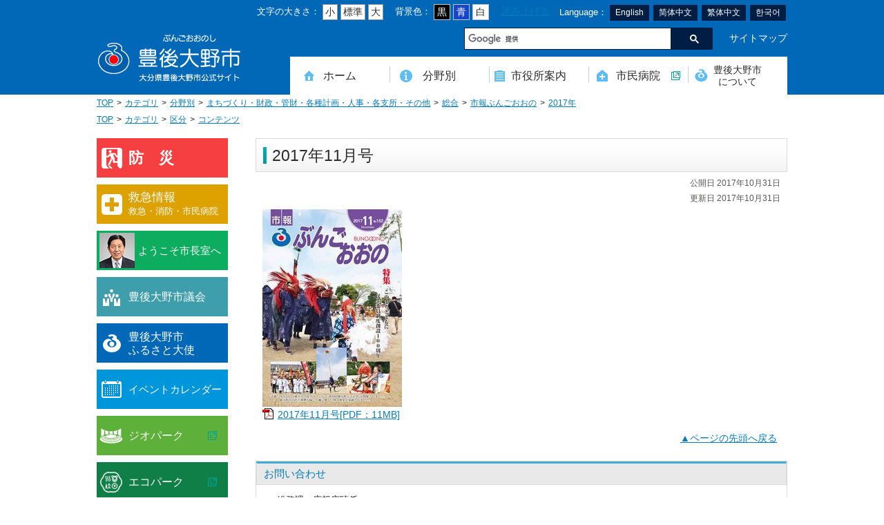

--- FILE ---
content_type: text/html
request_url: https://www.bungo-ohno.jp/docs/2017103100047/
body_size: 6091
content:
<!DOCTYPE html>
<html lang="ja" prefix="og: http://ogp.me/ns#">
<head>
  <meta charset="UTF-8" />
  <meta http-equiv="X-UA-Compatible" content="IE=edge" />
  <title>2017年11月号 | 豊後大野市</title>
  <meta name="viewport" content="width=device-width">
<link rel="stylesheet" href="/_themes/piece/style.css?20250626" />
<link rel="alternate stylesheet" href="/_themes/base/colors/white.css?20250626" title="white" />
<link rel="alternate stylesheet" href="/_themes/base/colors/blue.css?20250626" title="blue" />
<link rel="alternate stylesheet" href="/_themes/base/colors/black.css?20250626" title="black" />
<link rel="stylesheet" href="/_themes/base/print/printlayout_doc.css" media="print" />
<link rel="shortcut icon" href="/favicon.ico" type="image/x-icon">
<script src="/_common/js/jquery.min.js?20250626"></script>
<script src="/_common/js/jquery.cookie.min.js?20250626"></script>
<script src="/_common/js/jquery-migrate.min.js?20250626"></script>
<script src="/_common/js/navigation.js?20250626"></script>
<script src="/_themes/js/common.js?20250626"></script>
<!-- Google tag (gtag.js) -->
<script async src="https://www.googletagmanager.com/gtag/js?id=G-LKP5VEFVEC"></script>
<script>
  window.dataLayer = window.dataLayer || [];
  function gtag(){dataLayer.push(arguments);}
  gtag('js', new Date());
  gtag('config', 'G-LKP5VEFVEC');
</script>
<script src="//cdn1.readspeaker.com/script/10834/webReader/webReader.js?pids=wr&amp;forceAdapter=ioshtml5&amp;disable=translation,lookup" type="text/javascript"></script>
    
<link rel="stylesheet" href="/_common/packs/vendor-160e9e6811803c1ca595.css" />
<script src="/_common/packs/vendor-ff628da1c55fb83c69b5.js"></script>
<link rel="stylesheet" href="/_common/packs/common-b4e6b59309145765082d.css" />
<script src="/_common/packs/common-0b259fff970bd7631a92.js"></script>
<link rel="stylesheet" href="/_common/packs/public-fa3d406cd1595e894fb9.css" />
<script src="/_common/packs/public-e50c39a7299570f2768f.js"></script>

  <link rel="canonical" href="https://www.bungo-ohno.jp/docs/2017103100047/">

</head>
<body id="page-docs-2017103100047-index" class="dir-docs-2017103100047">
  <div id="wrapper">
<div id="accessibility_tool">
<div class="accessibility_inner">	
<p id="nocssread"><a href="#main">本文へ移動</a></p>
<!-- Font Size -->         
<p class="fontsize_title"> 文字の大きさ：</p>	
<ul class="fontsize_list">
	<li><a href="#fontSmall" id="fontSmall" title="文字のサイズを小さくする">小</a></li>
	<li><a href="#fontMiddle" id="fontMiddle" title="標準の文字サイズに戻す">標準</a></li>
	<li><a href="#fontLarge" id="fontLarge" title="文字のサイズを大きくする">大</a></li>	
</ul>	

<!-- Threme Color -->         
<p class="theme_color_title">背景色： </p>
<ul class="theme_color_list">
	<li><a href="#themeBlack" id="themeBlack" title="背景色を黒にする" class="black">黒</a></li>
	<li><a href="#themeBlue" id="themeBlue" title="背景色を青にする" class="blue">青</a></li>
	<li><a href="#themeWhite" id="themeWhite" title="背景色を白にする" class="white">白</a></li>
</ul>	
	
<div id="readspeaker_button1" class="rs_skip rsbtn rs_preserve">
  <a href="//app-as.readspeaker.com/cgi-bin/rsent?customerid=10834&amp;lang=ja_jp&amp;readid=main&amp;url=" title="音声で読み上げる" rel="nofollow" class="rsbtn_play" accesskey="L">
    <span class="rsbtn_left rsimg rspart"><span class="rsbtn_text"><span>読み上げる</span></span></span>
    <span class="rsbtn_right rsimg rsplay rspart"></span>
  </a>
</div>	
	
<!-- 翻訳 -->	
<div class="lang_area">	
<p class="language_title">Language：</p>	
<div class="language_btn">

<ul class="language_list">
<li><a href="https://translate.google.co.jp/translate?sl=ja&tl=en&u=https%3A%2F%2Fwww.bungo-ohno.jp%2F">English</a></li>
<li><a href="https://translate.google.co.jp/translate?hl=&sl=ja&tl=zh-CN&u=https%3A%2F%2Fwww.bungo-ohno.jp%2F">简体中文</a></li>
<li><a href="https://translate.google.co.jp/translate?hl=&sl=ja&tl=zh-TW&u=https%3A%2F%2Fwww.bungo-ohno.jp%2F">繁体中文</a></li>
<li><a href="https://translate.google.co.jp/translate?hl=&sl=ja&tl=ko&u=https%3A%2F%2Fwww.bungo-ohno.jp%2F">한국어</a></li>
</ul>
</div>	
	
</div>	
	
</div>
<!-- END .accessibility_inner -->	
</div>
<!-- END #accessibility_tool -->	
<div id="header">
<div class="header_inner clearfix">	
<h1 id="header_logo"><a href="/">豊後大野市</a></h1>	
<div id="header_menu">
<div class="tool_box">	
<div id="search_box"> 
<script>
  (function() {
    var cx = '010749836311580208623:7v3yv0dviw8';
    var gcse = document.createElement('script');
    gcse.type = 'text/javascript';
    gcse.async = true;
    gcse.src = (document.location.protocol == 'https:' ? 'https:' : 'http:') +
        '//www.google.com/cse/cse.js?cx=' + cx;
    var s = document.getElementsByTagName('script')[0];
    s.parentNode.insertBefore(gcse, s);
  })();
</script>
<gcse:searchbox-only></gcse:searchbox-only>
</div>        
<!-- Site Map -->
<div class="sitemap_btn"><a href="/sitemap.html">サイトマップ</a></div>		
</div>
<!-- END .tool_box -->	
		
<div id="global_navi">
<ul id="global_menu">
<li id="menu00" class="gm_li"><a href="/" id="gmenu_home" class="gmenu_ahome">ホーム</a></li>
<li id="menu01" class="gm_li"><a href="/categories/bunyabetsu/" class="gmenu_a" id="gmenu_bunya">分野別</a>
<ul class="sub_gmenu">
  <li><a href="/categories/bunyabetsu/jyuuki_koseki/">住民登録・戸籍・印鑑・マイナンバー</a></li>
  <li><a href="/categories/bunyabetsu/zei_nenkin_kokuho/">税・年金・国民健康保険・後期高齢者医療</a></li>
  <li><a href="/categories/bunyabetsu/kyouiku_bunka_sports_jinken/">教育・文化・スポーツ・人権・男女共同参画</a></li>
  <li><a href="/categories/bunyabetsu/hoken_iryou_kaigo_fukushi/">健康・医療・介護・福祉・食育</a></li>
  <li><a href="/categories/bunyabetsu/anzen_kankyou_jyutaku_suidou/">消防・防災・安全・環境・ごみ・住宅・水道</a></li>
  <li><a href="/categories/bunyabetsu/syoukou_roudou/">商工・労働・消費者行政</a></li>
  <li><a href="/categories/bunyabetsu/nyusatsu_keiyaku/">入札・契約・工事・委託</a></li>
  <li><a href="/categories/bunyabetsu/nou_rin/">農業・林業・農業委員会事務局</a></li>
  <li><a href="/categories/bunyabetsu/douro_toshikeikaku_chiseki_koutsuu/">道路・都市計画・地籍・交通</a></li>
  <li><a href="/categories/bunyabetsu/gikai_senkan_kansa/">議会・選管・監査</a></li>
  <li><a href="/categories/bunyabetsu/seisaku_zaisei_etc/">まちづくり・財政・管財・各種計画・人事・各支所・その他</a></li>
</ul>
</li>
<li id="menu02" class="gm_li"><a href="/categories/shiyakusyo/" class="gmenu_a" id="gmenu_info">市役所案内</a>
<ul class="sub_gmenu">
  <li><a href="/categories/shiyakusyo/annaizu/">本庁舎案内図</a></li>
  <li><a href="/categories/shiyakusyo/annai/">庁舎案内</a></li>
  <li><a href="/categories/shiyakusyo/soshiki/">行政組織</a></li>
</ul>
</li>       
<li id="menu03" class="gm_li"><a href="http://www.bungo-ohno-hp.jp/" target="_blank" class="gmenu_a" id="gmenu_hospital">市民病院</a></li>           
<li id="menu04" class="gm_li"><a href="/categories/gaiyou/" class="gmenu_a" id="gmenu_about">豊後大野市<br>について</a>
<ul class="sub_gmenu">
  <li><a href="/categories/gaiyou/jinkou/">人口・世帯数・高齢者人口</a></li>
  <li><a href="/categories/gaiyou/gaiyou/">豊後大野市の概要</a></li>
  <li><a href="/categories/gaiyou/rekishi/">豊後大野市の歴史</a></li>
  <li><a href="/categories/gaiyou/gappei/">合併経過</a></li>
  <li><a href="/categories/gaiyou/symbol/">市章・市民憲章・市花・市木等</a></li>
  <li><a href="/categories/gaiyou/kyouryou/">豊後大野市友好交流協定</a></li>
  <li><a href="/categories/gaiyou/sugata/">豊後大野市のすがた</a></li>

<li><a href="/categories/gaiyou/si_kankou/">豊後大野市の観光</a></li>

  <li><a href="/categories/bunyabetsu/seisaku_zaisei_etc/keikaku/">豊後大野市の各種計画</a></li>
  <li><a href="/categories/gaiyou/shichoushitsu/">ようこそ市長室へ</a></li>
  <li><a href="/categories/gaiyou/meiyo/">名誉市民</a></li>
  <li><a href="/categories/gaiyou/furusatotaisi/">豊後大野市ふるさと大使</a></li>	
</ul>
</li>
</ul>
</div>
<!-- END #global_navi --> 
</div>
<!-- END .header_menu -->
</div>
<!-- END .header_inner -->	
</div>
<!-- END #header -->	
<div id="container" class="cleafix">
<div id="contents">
<div id="breadCrumbs" class="piece"
     data-controller="cms--public--piece--bread-crumbs"
     data-serial-id="cms_pieces-4">
  <div class="pieceContainer">
    <div class="pieceBody">
      <ol><li><a href="/">TOP</a></li><li><a href="/categories/">カテゴリ</a></li><li><a href="/categories/bunyabetsu/">分野別</a></li><li><a href="/categories/bunyabetsu/seisaku_zaisei_etc/">まちづくり・財政・管財・各種計画・人事・各支所・その他</a></li><li><a href="/categories/bunyabetsu/seisaku_zaisei_etc/sougou/">総合</a></li><li><a href="/categories/bunyabetsu/seisaku_zaisei_etc/sougou/shihou/">市報ぶんごおおの</a></li><li><a href="/categories/bunyabetsu/seisaku_zaisei_etc/sougou/shihou/2017/">2017年</a></li></ol><ol><li><a href="/">TOP</a></li><li><a href="/categories/">カテゴリ</a></li><li><a href="/categories/kubun/">区分</a></li><li><a href="/categories/kubun/docs/">コンテンツ</a></li></ol>

    </div>
  </div>
</div>

<div id="main">
<div id="pageTitle" class="piece"
     data-controller="cms--public--piece--page-titles"
     data-serial-id="cms_pieces-8">
  <div class="pieceContainer">
    <div class="pieceBody">
      <h1>2017年11月号</h1>

    </div>
  </div>
</div>

<article class="contentGpArticleDoc" data-serial-id="gp_article_docs-2240">
        <div class="date">
    <p class="publishedAt">公開日 2017年10月31日</p>
    <p class="updatedAt">更新日 2017年10月31日</p>
  </div>


      <div class="body">
      <div class="text-beginning"><p><a href="file_contents/bungoono152.pdf" target="_blank"><img alt="2017年11月号" src="file_contents/bungoono152.jpg" title="2017年11月号" /></a><br />
<a class="iconFile iconPdf" href="file_contents/bungoono152.pdf">2017年11月号[PDF：11MB]</a></p>
</div>
    </div>





          <div class="inquiry">
  <h2>お問い合わせ</h2>
    <address>
      <div class="section">総務課</div><div class="notice"><span class="label">補足</span>：広報広聴係</div><div class="tel"><span class="label">TEL</span>：（代表）0974-22-1001</div>
    </address>
</div>


    <div class="adobeReader">
  <p>PDFの閲覧にはAdobe社の無償のソフトウェア「Adobe Acrobat Reader」が必要です。下記のAdobe Acrobat Readerダウンロードページから入手してください。</p>
  <a href="http://get.adobe.com/jp/reader/" target="_blank" title="Adobe Acrobat Readerダウンロード">Adobe Acrobat Readerダウンロード</a>
</div>

</article>

<div id="sns" class="piece"
     data-controller="cms--public--piece--sns-parts"
     data-serial-id="cms_pieces-10">
  <div class="pieceContainer">
    <div class="pieceBody">
      <span class="twitter-wrapper">
  <a href="https://twitter.com/share" class="twitter-share-button" data-lang="ja">ツイート</a>
  <script>!function(d,s,id){var js,fjs=d.getElementsByTagName(s)[0];if(!d.getElementById(id)){js=d.createElement(s);js.id=id;js.src="//platform.twitter.com/widgets.js";fjs.parentNode.insertBefore(js,fjs);}}(document,"script","twitter-wjs");</script>
</span>

<div class="fb-wrapper">
<div id="fb-root"></div>
<script async defer crossorigin="anonymous" src="https://connect.facebook.net/ja_JP/sdk.js#xfbml=1&version=v9.0&appId=" nonce="aCtYvj3d"></script>
<div class="fb-share-button" data-layout="button_count" data-size="small"><a target="_blank" href="https://www.facebook.com/sharer/sharer.php?u=https%3A%2F%2Fdevelopers.facebook.com%2Fdocs%2Fplugins%2F&amp;src=sdkpreparse" class="fb-xfbml-parse-ignore">シェア</a></div>
</div>





    </div>
  </div>
</div>

</div>
<!-- END #main -->
</div>
<!-- END #contents -->
<div id="sidebar">
<ul class="side_navi">
<li id="snavi_bousai"><a href="/categories/bousai/bousai/">防災</a></li>
<li id="snavi_firstaid"><a href="/categories/kyuukyuu/">救急情報<span>救急・消防・市民病院</span></a></li>
<li id="snavi_mayor"><a href="/categories/gaiyou/shichoushitsu/">ようこそ市長室へ</a></li>
<li id="snavi_gikai"><a href="/categories/bunyabetsu/gikai_senkan_kansa/shigikai/">豊後大野市議会</a></li>
<li id="snavi_taishi"><a href="/docs/2024073000024/">豊後大野市<br>ふるさと大使</a></li>  
<li id="snavi_event"><a href="/event_list/">イベントカレンダー</a></li>
<li id="snavi_geo"><a href="http://www.bungo-ohno.com/" target="_blank">ジオパーク</a></li>
<li id="snavi_eco"><a href="http://sobokatamuki-br-council.org/" target="_blank">エコパーク</a></li>
<li id="snavi_sauna"><a href="/categories/gaiyou/si_kankou/sauna/">サウナのまち</a></li>
<li id="sougo_keikaku"><a href="/docs/2025051400010/"><span class="keikaku3th">第3次総合計画<br>策定状況<span class="nendo3th">(R8～R15年度)</span></span></a></li>
<li id="snavi_denshi_shinsei"><a href="/docs/online_apply/">電子申請</a></li>
<li id="snavi_yoyaku"><a href="https://www3.11489.jp/oita/user/Home" target="_blank">体育施設<br>予約システム</a></li>
<li id="snavi_reiki"><a href="/reiki/reiki_menu.html" target="_blank">豊後大野市例規集</a></li>
<!-- <li id="snavi_kifu"><a href="/docs/2021022200115/">豊後大野市<br>ふるさと応援寄附金</a></li> -->
<li id="snavi_bus"><a href="/docs/2020092900017/">コミュニティバス</a></li>
</ul>
<div id="shisetsu_button"><a href="/categories/shisetsu/" class="shisetsu_parent">施設情報</a></div>
<ul id="shisetsu_navi">
<li><a href="http://www.bungoohno-bunka.jp/">エイトピアおおの</a></li>
<li><a href="/categories/shisetsu/asakura/">朝倉文夫記念館</a></li>
<li><a href="/categories/shisetsu/shiryoukan/">豊後大野市資料館</a></li>
<li><a href="https://www.kagura-kaikan.jp/">神楽会館</a></li>
<li><a href="/categories/shisetsu/tosyokan/">豊後大野市図書館</a></li>
<li><a href="https://www.kokokara-plus.jp/">豊後大野市公民館</a></li>
<li><a href="https://rinukai.com/">リバーパーク犬飼</a></li>
<li><a href="/categories/shisetsu/cyclepark-ono/">サイクルパークおおの</a></li>
</ul> 
</div>
<!-- END #sidebar -->
</div>
<!-- END #container -->
<div id="footer">
<div id="privacy" class="clearfix">
<ul>
<li><a href="/docs/2015021800087/">サイトポリシー</a></li>
<li><a href="/docs/2015021800100/">リンク・著作権・免責事項</a></li>
<li><a href="/docs/2015021800117/">個人情報の取り扱い</a></li>
<li><a href="/docs/2015022500016/">ご意見・お問合せはこちら</a></li>
</ul>
</div>
<div id="footer_wrapper" class="clearfix">
<dl id="footer_dl">
<dt>豊後大野市</dt>
<dd>法人番号 4000020442127<br />
〒879-7198　大分県豊後大野市三重町市場1200番地<br />
電話番号：0974-22-1001　FAX番号：0974-22-3361<br />
開庁時間：月～金曜日午前8時30分～午後5時15分まで（祝日・休日・および12月29日～1月3日を除く）</dd>
</dl>
</div>
<!-- END #footer_wrapper -->
<small>Copyright © 2019 Bungo Ono City. All Rights Reserved.</small>
</div>
<!-- END #footer -->
</div>
<!-- END #wrapper -->
</body>
</html>


--- FILE ---
content_type: text/css
request_url: https://www.bungo-ohno.jp/_themes/piece/style.css?20250626
body_size: 24738
content:
@charset "UTF-8";
@import "../accessibility/accessibility.css";
@import "../base/base.css";

/* =========================================================
   Piece Bungo ono Piece
========================================================= */
div.cms-preview {
  box-sizing: border-box;
}

html,
body,
div,
span,
applet,
object,
iframe,
h1,
h2,
h3,
h4,
h5,
h6,
p,
blockquote,
pre,
a,
abbr,
acronym,
address,
big,
cite,
code,
del,
dfn,
em,
img,
ins,
kbd,
q,
s,
samp,
small,
strike,
strong,
tt,
var,
b,
u,
i,
center,
dl,
dt,
dd,
ol,
ul,
li,
fieldset,
form,
label,
legend,
table,
caption,
tbody,
tfoot,
thead,
tr,
th,
td,
article,
aside,
canvas,
details,
embed,
figure,
figcaption,
footer,
header,
hgroup,
menu,
nav,
output,
ruby,
section,
summary,
time,
mark,
audio,
video {
  margin: 0;
  padding: 0;
  border: 0;
  font-style: normal;
  font-weight: normal;
  font-size: 100%;
  vertical-align: baseline;
}

strong {
  font-weight: bold;
}

article,
aside,
details,
figcaption,
figure,
footer,
header,
hgroup,
menu,
nav,
section {
  display: block;
}

ol,
ul {
  list-style: none;
}

table {
  border-collapse: collapse;
  border-spacing: 0;
}

caption {
  text-align: left;
  margin-bottom: 3px;
}

img,
a img {
  vertical-align: bottom;
  border: none;
  background: transparent;
}

#main table {
  margin-bottom: 15px;
  margin-right: 10px;
  margin-left: 10px;
}

#main th,
#main td {
  border: 1px solid #b6b6b6;
  padding-top: 2px;
  padding-right: 4px;
  padding-bottom: 2px;
  padding-left: 4px;
}

#main th {
  background-color: #e3ecee;
  text-align: center;
}

#main td p,
#main th p {
  margin: 0 !important;
  padding: 0 !important;
  line-height: 1.7em;
}

#main th ul,
#main td ul,
#main th ol,
#main td ol {
  margin-left: 1.5em;
  margin-right: 0em;
  list-style-position: outside;
}

@media screen and (max-width: 600px) {
  #main table {
    width: 98% !important;
  }

  #main table th,
  #main table td {
    white-space: normal !important;
  }
}

#contents #main ul {
  margin-bottom: 15px;
  margin-left: 4em;
  list-style-type: disc;
  list-style-position: outside;
  margin-right: 1em;
}

#contents #main ol {
  margin-bottom: 15px;
  margin-left: 4em;
  list-style-position: outside;
  margin-right: 1em;
  list-style-type: decimal;
}

#contents #main ul li,
#contents #main ol li {}

#main .sitemap {
  list-style-type: none;
}

#main .sitemap li {
  list-style-type: none;
}

/*
#contents #main img {
  max-width:750px;
}
#contents #main p img {
  max-width:750px;
}
*/
/*  Link
----------------------------------------------- */
a {
  color: #007bbb;
  text-decoration: underline;
}

a:hover {
  color: #0095d9;
}

a img {
  border: none;
}

a img:hover {
  opacity: 0.75;
}

/*外部リンクアイコン*/
img.external {
  margin-left: 0.5em;
  vertical-align: middle;
}

.back_to {
  text-align: right;
  margin-right: 15px;
  margin-bottom: 20px;
  clear: both;
}

/* clearfix
----------------------------------------------- */
.clearfix::after {
  content: "";
  clear: both;
  display: block;
}

#sns::after {
  content: "";
  clear: both;
  display: block;
}

/*sns */
/*
#sns {
  zoom: 1;
  margin-bottom: 20px;
  overflow: hidden;
}
#sns .twitter-wrapper {
  padding: 0;
  float: left;
  height: 25px;
  width: 88px;
  padding-top: 5px;
  margin-top: 0;
  margin-right: 20px;
  margin-bottom: 0;
  margin-left: 0;
}
#sns .fb-wrapper {
  display: inline-block;
  float: left;
  height: 20px;
  width: 146px;
  margin-top: 0;
  margin-right: 20px;
  margin-bottom: 0;
  margin-left: 0;
  padding-right: 0;
  padding-bottom: 0;
  padding-left: 0;
}
#sns .twitter-wrapper iframe,
#sns .fb-wrapper iframe {
  margin: 0 !important;
  padding: 0;
}
*/
/* 2023.12.12 */
#sns .pieceBody {
  display: flex;
  align-items: flex-start;
}

.twitter-wrapper {
  margin-right: 3px;
}

.fb_iframe_widget span {
  vertical-align: top !important;
}

/* footer bottom  */
#top_wrapper,
#wrapper {
  display: flex;
  flex-direction: column;
  min-height: 100vh;
}

#container {
  flex: 1 1 auto;
}

body {
	color: #161616;
	font-size: 0.85em;
	line-height: 1.8em;
	/*font-family: "Hiragino Kaku Gothic ProN", Meiryo, Osaka, sans-serif;*/
	font-family: "ヒラギノ角ゴ Pro W3", "Hiragino Kaku Gothic Pro", "メイリオ", Meiryo, Osaka, "ＭＳ Ｐゴシック", "MS PGothic", sans-serif;
}

#wrapper {
  width: 100%;
  min-width: 1000px;
}

#container {
  width: 1000px;
  margin: 0 auto;
}

/* adobe reader */
.adobeReader {
  margin: 10px 0 20px;
  padding: 7px 10px 5px;
  border: 2px solid #ccc;
  background: url("./images/get_adobe_reader.png") no-repeat 10px center;
}

.adobeReader p,
#contents #main .adobeReader p {
  margin: 0;
  padding: 0 0 0 205px;
  color: #404040;
}

.adobeReader a {
  display: inline-block;
  margin-left: 205px;
}

/* header
----------------------------------------------- */
#header {
  background-color: #0068b7;
}

.header_inner {
  width: 1000px;
  margin: 0 auto;
}

#header_logo {
  width: 280px;
  float: left;
  padding-top: 7px;
}

#header_logo a {
  width: 210px;
  height: 75px;
  display: block;
  background-image: url("./images/bungoono_logo.png");
  background-repeat: no-repeat;
  background-position: center center;
  overflow: hidden;
  text-indent: 100%;
  white-space: nowrap;
}

#header_menu {
  width: 720px;
  float: right;
}

.tool_box {
  text-align: right;
  margin-bottom: 10px;
}

@media screen and (max-width: 600px) {
  .header_inner {
    width: auto;
  }

  #header {}

  #header_logo {
    width: 285px;
    height: 35px;
    margin: 0 auto 10px auto;
    float: none;
  }

  #header_logo a {
    display: block;
    background-image: url("./images/logo_mobile.svg");
    background-repeat: no-repeat;
    background-position: left top;
    width: 285px;
    height: 35px;
  }

  #header_menu {
    float: none;
    width: 100%;
    height: auto;
  }
}

/* Global Navi
----------------------------------------------- */
#global_navi {
  height: 55px;
  width: 720px;
}

#global_menu {
  list-style-type: none;
  width: 720px;
  height: 55px;
  background-color: #ffffff;
  /*flex指定*/
  display: flex;
  /*justify-conten*/
  justify-content: space-around;
  position: relative;
}

.gm_li {
  width: 25%;
}

.gmenu_a,
.gmenu_ahome {
  position: relative;
  display: flex;
  flex-direction: column;
  justify-content: center;
  text-align: center;
  color: #2b2b2b;
  text-decoration: none;
  height: 55px;
  line-height: 1.2em;
}

.gmenu_a:hover,
.gmenu_ahome:hover {
  color: #ffffff;
  background-color: #005494;
}

.gmenu_a::after {
  content: "";
  background-color: #cdcdcd;
  position: absolute;
  width: 1px;
  height: 24px;
  top: 25%;
  left: 0;
}

/* ホーム */
#gmenu_home {
  font-size: 120%;
  background-image: url("./images/icon/home_icon.png");
  background-repeat: no-repeat;
  background-position: 20px center;
}

/* 分野別 */
#gmenu_bunya {
  font-size: 120%;
  background-image: url("./images/icon/bunya_icon.png");
  background-repeat: no-repeat;
  background-position: 15px center;
}

/* 市役所案内 */
#gmenu_info {
  font-size: 120%;
  background-image: url("./images/icon/shiyakusho_icon.png");
  background-repeat: no-repeat;
  background-position: 8px center;
}

/* 市民病院 */
#gmenu_hospital {
  font-size: 120%;
  background-image: url("./images/icon/byouin_icon.png");
  background-repeat: no-repeat;
  background-position: 12px center;
}

/* 豊後大野市について */
#gmenu_about {
  font-size: 105%;
  background-image: url("./images/icon/shisho_icon.png");
  background-repeat: no-repeat;
  background-position: 10px center;
}

/* サブメニュー */
.sub_gmenu {
  list-style: none;
  position: absolute;
  top: 100%;
  left: 0;
  margin: 0;
  padding: 0;
  width: 720px;
  z-index: 1000;
  box-shadow: 0 2px 4px rgba(0, 0, 0, 0.3);
}

.sub_gmenu li {
  overflow: hidden;
  width: 100%;
  height: 0;
  color: #fff;
  background-color: #f1f1f1;
  transition: .25s;
}

.sub_gmenu li a {
  display: block;
  color: #161616;
  text-align: left;
  font-size: 100%;
  text-decoration: none;
  line-height: 1.2em;
  padding: 10px 10px 0 20px;
  height: 28px;
}

.sub_gmenu li a:hover {
  color: #FFF;
  background-color: #0068b7;
}

#global_menu li:hover .sub_gmenu li {
  overflow: visible;
  height: 38px;
  border-bottom: 1px solid #92C7EC;
}

/* 外部リンクアイコン */
#global_menu li:hover ul li .external {
  position: absolute;
}

#gmenu_hospital .external {
  position: absolute;
  right: 10px;
}

@media screen and (max-width: 600px) {
  #global_navi {
    height: auto;
    width: 100%;
  }

  #global_menu {
    height: auto;
    width: 100%;
    border-left-width: 0;
  }

  .gm_li {
    height: 60px;
  }

  .sub_gmenu {
    display: none;
  }

  #gmenu_home {
    font-size: 102%;
    background-image: url("./images/icon/home_icon.png");
    background-repeat: no-repeat;
    background-position: 8px center;
    padding-left: 20px;
  }

  #gmenu_bunya,
  #gmenu_info,
  #gmenu_hospital {
    font-size: 102%;
    background-image: none;
  }

  #gmenu_about {
    font-size: 95%;
    background-image: none;
  }

  #gmenu_hospital {
    position: relative;
  }

  #gmenu_hospital .external {
    position: absolute;
    top: 3px;
    left: 25px;
  }
}

/* //////////////////// スライドショー banner type //////////////////// */
/*key_visual*/
.key_visual {
  position: relative;
  height: 500px;
  margin-bottom: 60px;
}

#topSlide .bannerImages {
  height: 500px;
  margin: 0 auto;
}

#topSlide .bannerImages .slick-slide img {
  margin-left: 50%;
  transform: translateX(-50%);
}

@media only screen and (max-width: 768px) {
  .key_visual {
    height: 150px;
    padding-bottom: 16px;
  }

  #topSlide .bannerImages {
    height: 150px;
  }

  #topSlide .bannerImages .slick-slide {
    height: 150px !important;
    /* slick.cssを上書き */
  }

  #topSlide .bannerImages .slick-slide img {
    width: auto;
    height: 100%;
  }
}

/* 外部サイトアイコン非表示 */
#topSlide .bannerImages .slick-slide a .external {
  display: none;
}

/* slick コントール部分 */
.key_visual .dot-class {
  width: 1000px;
  margin: 0 auto;
}

.key_visual #slide-controll {
  position: relative;
  text-align: right;
  width: 1000px;
  margin: 10px auto 0 auto;
}

.key_visual .dot-class>li {
  display: inline-block;
  position: relative;
  z-index: 9999;
}

.key_visual .dot-class>li>button {
  background-color: #b3b3b3;
  border: medium none;
  width: 16px;
  height: 16px;
  margin: 0 10px 0 0;
  overflow: hidden;
  font-size: 0;
  color: transparent;
  cursor: pointer;
}

.key_visual .dot-class>li.slick-active>button {
  background-color: #0068b7;
}

.key_visual #slide-controll>button {
  width: 60px;
  line-height: 24px;
  cursor: pointer;
}

.key_visual #slide-controll>#startBtn {
  font-size: 70%;
  margin: 0 10px 0 0;
  background-color: #efefef;
}

.key_visual #slide-controll>#startBtn.current {
  background-color: #0068b7;
  color: #fff;
}

.key_visual #slide-controll>#stopBtn {
  background-color: #efefef;
  font-size: 70%;
}

.key_visual #slide-controll>#stopBtn.current {
  background-color: #0068b7;
  color: #fff;
}

@media only screen and (max-width: 768px) {
  .key_visual #slide-controll {
    width: auto;
    margin-top: 32px;
  }

  #slide-controll,
  .key_visual .dot-class {
    width: auto;
    padding: 0 10px;
  }
}

/* top_item　//////////////////// 3item //////////////////// */
.top_item {
  display: flex;
  flex-flow: row wrap;
  justify-content: space-between;
  align-content: space-around;
  width: 1000px;
  margin: 0px auto 50px auto;
}

.top_item div {
  width: 24%;
}

.top_item div a img {
  width: 100%;
  height: auto;
}

@media only screen and (max-width: 768px) {
  .top_item {
    width: auto;
  }

  .top_item div {
    width: auto;
    margin: 0 auto 20px auto;
  }
}

/*contents
----------------------------------------------- */
#breadCrumbs {
  margin-bottom: 15px;
  font-size: 90%;
}

#breadCrumbs ol,
#breadCrumbs li {
  list-style: none;
}

#breadCrumbs li {
  display: inline;
}

#breadCrumbs li:not(:first-child)::before {
  content: ">";
  margin: 0 5px;
}

.bc-more a {
  display: inline-block;
  padding: 0 0 0 16px;
  background: url("./images/ic-breadcrumbs.png") left 0.5rem no-repeat;
}

.bc-more::after {
  content: "";
  display: block;
  clear: both;
}

#contents_toppage {
  float: right;
  width: 770px;
  margin-bottom: 30px;
}

#contents #main {
  float: right;
  width: 770px;
  margin-bottom: 60px;
}

#contents_kirakira #main {
  width: 100%;
}

@media only screen and (max-width: 600px) {
  #breadCrumbs {
    padding: 0 15px;
  }

  #contents_toppage {
    width: 92%;
    float: none;
    margin: 0 auto;
  }

  #contents #main,
  #contents_kirakira #main {
    float: none;
    width: 92%;
    margin: 0 auto;
    margin-bottom: 50px;
  }
}

#main .publishedAt,
.contentGpArticleDoc .publishedAt {
  text-align: right;
  margin-bottom: 5px;
  font-size: 90%;
  color: #595857;
}

#main .updatedAt,
.contentGpArticleDoc .updatedAt {
  text-align: right;
  font-size: 90%;
  margin-bottom: 1em;
  color: #595857;
}

.date {
  line-height: 1;
}

#pageTitle .pieceBody {
  font-size: 170%;
  color: #2b2b2b;
  padding-top: 12px;
  padding-left: 10px;
  margin-bottom: 10px;
  background-color: #f2f3f2;
  padding-bottom: 11px;
  border: 1px solid #d8dadc;
  background-image: url("./images/h1bar_bg.png");
  background-repeat: repeat-x;
  background-position: left top;
}

#pageTitle .pieceBody h1 {
  background-image: url("./images/h1_marker.png");
  background-repeat: no-repeat;
  background-position: left center;
  padding-left: 13px;
}

#contents #main h2,
.contentGpArticleDoc .inquiry h2,
.cke_editable h2 {
  font-size: 150%;
  color: #007bbb;
  border-top: 3px solid #3fabd6;
  border-right-width: 1px;
  border-bottom-width: 1px;
  border-left-width: 1px;
  border-right-style: solid;
  border-bottom-style: solid;
  border-left-style: solid;
  border-right-color: #d8dadc;
  border-bottom-color: #d8dadc;
  border-left-color: #d8dadc;
  padding-top: 10px;
  padding-left: 15px;
  margin-bottom: 20px;
  margin-right: 0;
  margin-left: 0;
  background-color: #f2f2f2;
  padding-bottom: 6px;
  background-image: linear-gradient(180deg, rgba(255, 255, 255, 1.00) 0%, rgba(242, 242, 242, 1.00) 100%);
}

#contents #main h3,
.cke_editable h3 {
  font-size: 120%;
  background-color: #d3eff7;
  margin-bottom: 20px;
  padding-top: 5px;
  padding-left: 15px;
  padding-bottom: 3px;
  margin-right: 5px;
  margin-left: 5px;
  margin-top: 1.5em;
  border-radius: 3px;
}

#contents #main h4,
.cke_editable h4 {
  font-size: 110%;
  padding-top: 2px;
  padding-bottom: 2px;
  border-bottom-width: 1px;
  border-left-width: 5px;
  border-bottom-style: solid;
  border-left-style: solid;
  border-bottom-color: #3fabd6;
  border-left-color: #3fabd6;
  margin-bottom: 20px;
  padding-left: 12px;
  margin-right: 5px;
  margin-left: 5px;
  margin-top: 1.5em;
}

#contents #main h5,
.cke_editable h5 {
  font-size: 125%;
  margin-bottom: 20px;
  color: #2792c3;
  margin-right: 10px;
  margin-left: 10px;
  margin-top: 1.5em;
}

#contents #main h6,
.cke_editable h6 {
  font-size: 120%;
  margin-bottom: 20px;
  margin-right: 10px;
  margin-left: 10px;
  margin-top: 1.5em;
}

#contents #main p,
.cke_editable p {
  padding-right: 10px;
  padding-left: 10px;
  margin-bottom: 10px;
}

.maps {
  margin-bottom: 30px;
}

.contentGpArticleDocs .pagination,
.contentGpCategory .pagination {
  display: flex;
  flex-wrap: wrap;
  justify-content: center;
  gap: 0.5em;
  margin-bottom: 1em;
}

.contentGpArticleDocs .pagination .separator,
.contentGpCategory .pagination .separator {
  display: none;
}

.body em,
.cke_editable em {
  font-style: italic;
}

/* 20200914 */
@media only screen and (max-width: 600px) {

  #contents #main p,
  .cke_editable p {
    word-wrap: break-word;
  }
}

/* /////////カテゴリ////////// */
/* カテゴリ内の新着エリア */
#recentDocs {
  margin-bottom: 20px;
  padding-bottom: 10px;
  border-right-width: 1px;
  border-bottom-width: 1px;
  border-left-width: 1px;
  border-right-style: solid;
  border-bottom-style: solid;
  border-left-style: solid;
  border-right-color: #d8dadc;
  border-bottom-color: #d8dadc;
  border-left-color: #d8dadc;
}

#recentDocs .pieceBody {
  max-height: 120px;
  overflow: auto;
}

#contents #main .pieceHeader h2 {
  padding-top: 7px;
  padding-bottom: 7px;
  background-image: url("./images/recentDocs_h2.png");
  border-top-style: none;
  border-right-style: none;
  border-bottom-style: none;
  border-left-style: none;
  background-repeat: repeat-x;
  background-position: left top;
  font-size: 120%;
  color: #2b2b2b;
  margin: 0 0 10px 0;
}

#main #recentDocs ul {
  margin-left: 2.5em;
  margin-right: 1em;
}

/* RSS ATOMアイコン */
#main .categoryType .feed,
.contentGpArticleDocs .feed {
  text-align: right;
}

#main .categoryType .feed li .feedRss,
#main .categoryType .feed li .feedAtom,
.contentGpArticleDocs .feed li a {
  display: block;
  text-indent: 100%;
  white-space: nowrap;
  overflow: hidden;
}

/* カテゴリの一覧ページ */
#main #articleCategoryList ul {
  list-style-type: none;
  margin-right: 20px;
  margin-left: 20px;
  margin-bottom: 15px;
}

#main #articleCategoryList .level3 li,
.category li {
  padding-left: 18px;
  background-image: url("./images/news_arrow.gif");
  background-repeat: no-repeat;
  background-position: left center;
}

/* カテゴリBar H3 */
#main #articleCategoryList .category h3,
#main #articleCategoryShihou .category h3 {
  background-image: url("./images/category_bar.png");
  background-repeat: repeat-x;
  background-position: left top;
  border: 1px solid #BEC1C3;
  background-color: #f2f2f2;
  padding: 0;
  margin-bottom: 10px;
}

#main #articleCategoryList .category h3 a {
  background-image: url("./images/category_arrow.gif");
  background-repeat: no-repeat;
  background-position: 10px center;
  padding-left: 38px;
  display: block;
  text-decoration: none;
  font-size: 18px;
  padding-top: 6px;
  padding-bottom: 6px;
  margin: 0;
}

#main #articleCategoryList .category h3 a:hover {
  background-image: url("./images/category_arrow_hover.gif");
  background-repeat: no-repeat;
  background-position: 10px center;
  background-color: #59b9c6;
  color: #FFF;
}

/* カテゴリBar H2 */
#main .categoryType h2 {
  background-image: url("./images/category_bar.png");
  background-repeat: repeat-x;
  background-position: left top;
  border: 1px solid #BEC1C3;
  background-color: #f2f2f2;
  padding-top: 0;
  padding-right: 0;
  padding-bottom: 6px;
  padding-left: 0;
  margin-bottom: 15px;
}

#main .categoryType h2 a {
  background-image: url("./images/category_arrow.gif");
  background-repeat: no-repeat;
  background-position: 10px center;
  padding-left: 38px;
  display: block;
  text-decoration: none;
  font-size: 18px;
  padding-top: 6px;
  padding-bottom: 6px;
  margin: 0;
}

#main .categoryType h2 a:hover {
  background-image: url("./images/category_arrow_hover.gif");
  background-repeat: no-repeat;
  background-position: 10px center;
  background-color: #59b9c6;
  color: #FFF;
}

/*リンクなしBAR*/
#main .contentGpCategory h2 {
  background-color: #7dc5df;
  background-image: none;
  font-size: 120%;
  color: #FFF;
  padding-top: 5px;
  padding-bottom: 5px;
  padding-right: 10px;
  padding-left: 10px;
  height: auto;
  border: none;
}

/*トップ見出し*/
.top_titlebar {
  font-size: 130%;
  padding-bottom: 7px;
  border-bottom: 3px solid #2b2b2b;
  margin-bottom: 15px;
}

/* ライフイベント
----------------------------------------------- */
#lifeevent_menu {
  display: flex;
  flex-flow: row wrap;
  justify-content: space-between;
  align-content: space-around;
  width: 770px;
  margin: 0px auto 40px auto;
}

#lifeevent_menu li {
  width: 248px;
  margin-bottom: 10px;
  border: 1px solid #c3c5c7;
  float: left;
}

#lifeevent_menu li a {
  display: flex;
  flex-direction: column;
  justify-content: center;
  font-size: 140%;
  line-height: 1.6em;
  color: #2b2b2b;
  text-decoration: none;
  min-height: 88px;
  background-color: #dff0ff;
  padding-left: 100px;
}

#lifeevent_menu li a:hover {
  background-color: #e6cde3;
}

/* ボタン個別設定 */
#lf_btn01 a {
  background-image: url("./images/icon/heptagon01.png");
  background-repeat: no-repeat;
  background-position: 15px center;
}

#lf_btn02 a {
  background-image: url("./images/icon/heptagon02.png");
  background-repeat: no-repeat;
  background-position: 15px center;
}

#lf_btn03 a {
  background-image: url("./images/icon/heptagon03.png");
  background-repeat: no-repeat;
  background-position: 15px center;
}

#lf_btn04 a {
  background-image: url("./images/icon/heptagon04.png");
  background-repeat: no-repeat;
  background-position: 15px center;
}

#lf_btn05 a {
  background-image: url("./images/icon/heptagon05.png");
  background-repeat: no-repeat;
  background-position: 15px center;
}

#lf_btn06 a {
  background-image: url("./images/icon/heptagon06.png");
  background-repeat: no-repeat;
  background-position: 15px center;
}

@media screen and (max-width: 600px) {
  #lifeevent_menu {
    width: 96%;
    margin-right: auto;
    margin-left: auto;
  }

  #lifeevent_menu li {
    width: 48%;
  }

  #lifeevent_menu li a {
    width: auto;
  }

  #lifeevent_menu li a {
    font-size: 120%;
    line-height: 1.4em;
    width: auto;
    background-color: #dff0ff;
    padding-left: 77px;
  }

  #lf_btn01 a,
  #lf_btn02 a,
  #lf_btn03 a,
  #lf_btn04 a,
  #lf_btn05 a,
  #lf_btn06 a {
    background-position: 5px center;
  }
}

/* ヘプタゴン紹介 */
#heptagon_info {
  height: 75px;
  width: 370px;
  margin: 0 auto;
}

/* 豊後大野市からの発信
----------------------------------------------- */
#media {
  margin-bottom: 30px;
}

.media_box {
  width: 370px;
  float: left;
}

#media_menu {
  display: flex;
  flex-flow: row wrap;
  justify-content: space-between;
  align-content: space-around;
  margin: 0px auto;
}

#media_menu li {
  width: 175px;
  border: 2px solid #acacac;
  margin-bottom: 15px;
}

#media_menu li a {
  display: flex;
  flex-direction: column;
  justify-content: center;
  min-height: 58px;
  background-color: #f5f5f5;
  color: #333333;
  font-size: 110%;
  font-weight: bold;
  text-decoration: none;
  line-height: 1.3em;
  padding-left: 55px;
}

#media_menu li a:hover {
  background-color: #dff0ff;
}

#media_btn01 a {
  background-image: url("./images/icon/sns_shihou.png");
  background-repeat: no-repeat;
  background-position: 5px center;
}

#media_btn02 a {
  background-image: url("./images/icon/sns_catv.png");
  background-repeat: no-repeat;
  background-position: 5px center;
}

#media_btn03 a {
  background-image: url("./images/icon/sns_facebook.png");
  background-repeat: no-repeat;
  background-position: 5px center;
}

#media_btn04 a {
  background-image: url("./images/icon/sns_x.png");
  background-repeat: no-repeat;
  background-position: 5px center;
}

#media_btn05 a {
  background-image: url("./images/icon/sns_youtube.png");
  background-repeat: no-repeat;
  background-position: 5px center;
}

#media_btn06 a {
  background-image: url("./images/icon/sns_line.png");
  background-repeat: no-repeat;
  background-position: 5px center;
}

#media_btn07 a {
  background-image: url("./images/icon/sns_youtube.png");
  background-repeat: no-repeat;
  background-position: 5px center;
}

.top_movie_area {
  width: 370px;
  float: right;
}

.top_movie_item {
  background-color: #000000;
}

.top_movie_area .top_movie_item:first-child {
  margin-bottom: 32px;
}

.movie_title {
  color: #EF0000;
  text-align: center;
  font-size: 120%;
  padding: 10px;
}

/* Youtube */
.movie_box {
  height: 210px;
}

.movie_box iframe {
  width: 100%;
  height: 100%;
}

/* その他の動画リンク */
.other_movie {
  text-align: right;
  padding: 7px;
}

.other_movie a {
  font-size: 95%;
  color: #ffffff;
}

.other_movie a:hover {
  color: #EF0000;
}

@media screen and (max-width: 600px) {
  .media_box {
    width: auto;
    float: none;
    margin: 0 auto 20px auto;
  }

  .top_movie_area {
    width: auto;
    float: none;
    margin: 0 auto 20px auto;
  }

  #media_menu li {
    width: 47%;
  }
}

/* 汎用YouTubeバナー */
.youtube_banner {
  margin: 40px;
}

@media screen and (max-width: 600px) {
  .youtube_banner {
    width: 60%;
    margin: 40px auto;
  }

  .youtube_banner a img {
    width: 100%;
    height: auto;
  }
}

/* バナーエリア
----------------------------------------------- */
#topBannerArea * {
  box-sizing: border-box;
}

#topBannerArea {
  width: 100%;
  border: 1px solid #d8dadc;
  padding: 10px;
  margin-bottom: 30px;
  background-color: #f6f6f6;
  clear: both;
}

#topBannerArea .bannerImages {
  display: flex;
  flex-wrap: wrap;
  width: 100%;
  margin: 0 auto;
}

#topBannerArea .bannerImages li {
  height: 45px;
  width: 105px;
  margin: 0 10px 14px 10px;
}

#topBannerArea .bannerImages li a {
  height: 45px;
  width: 105px;
  display: block;
  box-shadow: 0 2px 6px rgba(0, 0, 0, 0.2);
}

#topBannerArea p {
  color: #333;
  font-size: 90%;
  text-align: center;
}

@media screen and (max-width: 600px) {
  #topBannerArea {
    padding: 10px 0;
  }

  #topBannerArea .bannerImages {
    justify-content: center;
  }

  #topBannerArea .bannerImages li {
    margin: 0 5px 10px 5px;
  }
}

/* Side Bar
----------------------------------------------- */
#sidebar {
  width: 190px;
  float: left;
  margin-bottom: 20px;
}

.side_navi li {
  min-height: 57px;
  margin-bottom: 10px;
  position: relative;
}

.side_navi li a {
  display: flex;
  flex-direction: column;
  justify-content: center;
  color: #ffffff;
  text-decoration: none;
  line-height: 1.2em;
  font-size: 120%;
  padding-left: 46px;
  min-height: 57px;
}

/* 防災 */
#snavi_bousai a {
  background-color: #f63f41;
  background-image: url("./images/icon/icon_bousai.png");
  background-repeat: no-repeat;
  background-position: 7px center;
  font-size: 160%;
  font-weight: bold;
  letter-spacing: 1em;
}

#snavi_bousai a:hover {
  background-color: #F97274;
}

/* 救急 */
#snavi_firstaid a {
  background-color: #dda100;
  background-image: url("./images/icon/icon_firstaid.png");
  background-repeat: no-repeat;
  background-position: 7px center;
  font-size: 125%;
}

#snavi_firstaid a:hover {
  background-color: #dda100;
}

#snavi_firstaid a span {
  font-size: 75%;
  display: block;
}

/* 市長 */
#snavi_mayor a {
  background-color: #0dad60;
  background-image: url("./images/icon/icon_mayor2022.png");
  background-repeat: no-repeat;
  background-position: 4px center;
  width: 130px;
  /*190px - 55px */
  padding-left: 60px;
  font-size: 110%;
}

#snavi_mayor a:hover {
  background-color: #2ABC76;
}

/* 大使 */
#snavi_taishi a {
  background-color: #0068b7;
  background-image: url("./images/icon/icon_taishi.png");
  background-repeat: no-repeat;
  background-position: 7px center;
}

#snavi_taishi a:hover {
  background-color: #1982D1;
}

/* 議会 */
#snavi_gikai a {
  background-color: #3F9EAB;
  background-image: url("./images/icon/icon_shigikai.png");
  background-repeat: no-repeat;
  background-position: 7px center;
}

#snavi_gikai a:hover {
  background-color: #71C1CC;
}

/* イベントカレンダー */
#snavi_event a {
  background-color: #0096db;
  background-image: url("./images/icon/icon_event.png");
  background-repeat: no-repeat;
  background-position: 7px center;
  font-size: 110%;
}

#snavi_event a:hover {
  background-color: #36A8DC;
}

/* ジオパーク */
#snavi_geo a {
  background-color: #5DB039;
  background-image: url("./images/icon/icon_geopark.png");
  background-repeat: no-repeat;
  background-position: 4px center;
}

#snavi_geo a .external {
  position: absolute;
  right: 15px;
}

#snavi_geo a:hover {
  background-color: #7DC55E;
}

/* エコパーク */
#snavi_eco a {
  background-color: #0F7F47;
  background-image: url("./images/icon/icon_ecopark.png");
  background-repeat: no-repeat;
  background-position: 4px center;
}

#snavi_eco a .external {
  position: absolute;
  right: 15px;
}

#snavi_eco a:hover {
  background-color: #26925C;
}

/* サウナのまち */
#snavi_sauna a {
  background-color: #41BFA7;
  background-image: url("./images/icon/saunanomachi.svg");
  background-repeat: no-repeat;
  background-position: 6px center;
}

#snavi_sauna a .external {
  position: absolute;
  right: 15px;
}

#snavi_sauna a:hover {
  background-color: #58d1bb;
}

/* 第3次総合計画策定状況(R8～R15年度) */
#sougo_keikaku a {
  font-size: 105%;
  background-color: #9b7cb6;
  background-image: url("./images/icon/icon_sogo_keikaku.svg");
  background-repeat: no-repeat;
  background-position: 7px center;
}

#sougo_keikaku a .keikaku3th {
  display: inline;
}

#sougo_keikaku a .nendo3th {
  font-size: 0.7rem;
  display: inline;
}

#sougo_keikaku a:hover {
  background-color: #B895D7;
}

/* 予約システム */
#snavi_yoyaku a {
  background-color: #3365AA;
  background-image: url("./images/icon/icon_yoyaku.png");
  background-repeat: no-repeat;
  background-position: 7px center;
}

#snavi_yoyaku a .external {
  position: absolute;
  right: 15px;
}

#snavi_yoyaku a:hover {
  background-color: #5882BC;
}

/* 電子申請 */
#snavi_denshi_shinsei a {
  background-color: #4472c4;
  background-image: url("./images/icon/icon_denshi_shinsei.png");
  background-repeat: no-repeat;
  background-position: 7px center;
}

#snavi_denshi_shinsei a:hover {
  background-color: #6D95DC;
}

/* 例規集 */
#snavi_reiki a {
  background-color: #6974C0;
  background-image: url("./images/icon/icon_reiki.png");
  background-repeat: no-repeat;
  background-position: 7px center;
}

#snavi_reiki a:hover {
  background-color: #8188BE;
}

/* ふるさと納税 */
#snavi_kifu a {
  background-color: #fa80ad;
  background-image: url("./images/icon/icon_furusato.png");
  background-repeat: no-repeat;
  background-position: 7px center;
  font-size: 110%;
}

#snavi_kifu a:hover {
  background-color: #FBAAC7;
}

/* バス */
#snavi_bus a {
  background-color: #eb9530;
  background-image: url("./images/icon/icon_bus.png");
  background-repeat: no-repeat;
  background-position: 7px center;
}

#snavi_bus a:hover {
  background-color: #EFAB5B;
}

/* 施設案内 */
#shisetsu_button {
  height: 57px;
}

#shisetsu_button a {
  background-color: #0058a4;
  background-image: url("./images/icon/icon_shisetsu.png");
  background-repeat: no-repeat;
  background-position: 7px center;
  display: flex;
  flex-direction: column;
  justify-content: center;
  color: #ffffff;
  text-decoration: none;
  line-height: 1.2em;
  font-size: 120%;
  padding-left: 45px;
  height: 100%;
}

#shisetsu_button a:hover {
  background-color: #1E6EB3;
}

#shisetsu_navi {
  margin-bottom: 10px;
}

#shisetsu_navi li {}

#shisetsu_navi li a {
  display: block;
  font-size: 105%;
  color: #2b2b2b;
  background: #dff0ff;
  text-align: left;
  text-decoration: none;
  padding: 5px 5px 5px 10px;
  border-bottom-width: 1px;
  border-bottom-style: solid;
  border-bottom-color: #CCCCCC;
}

#shisetsu_navi li a:hover {
  color: #FFF;
  background-color: #43B7F1;
}

/* 豊後大野市の人口 */
.jinkou table {
  width: 100%;
}

.jinkou table td,
.jinkou table th {
  padding: 3px;
  border: 1px solid #acacac;
}

.jinkou table th {
  background-color: #dff0ff;
}

.jinkou table caption {
  text-align: center;
  font-weight: bold;
}

.jinko_date {
  text-align: right;
  font-size: 85%;
}

/* 外部リンクアイコン */
#shisetsu_button:hover ul li .external {
  position: absolute;
}

/* 施設案内END */

@media screen and (max-width: 600px) {
  #sidebar {
    float: none;
    width: 80%;
    margin-right: auto;
    margin-left: auto;
    margin-bottom: 70px;
  }

  .side_navi li {
    margin-right: auto;
    margin-left: auto;
  }

  .side_navi li a,
  #snavi_mayor a {
    width: auto;
    color: #FFF;
    text-decoration: none;
    text-align: center;
    font-size: 125%;
    /* 20170911 */
  }

  #shisetsu_button a {
    text-align: center;
  }
}

/* お問合せ先 */
.inquiry {
  border: 1px solid #d8dadc;
  margin-bottom: 20px;
  clear: both;
}

.contentGpArticleDoc .inquiry h2,
#contents #main .inquiry h2 {
  background-color: #E9E9E9;
  background-image: none;
  font-size: 110%;
  padding-left: 10px;
  height: auto;
  padding-top: 3px;
  padding-bottom: 3px;
  margin: 0;
}

.inquiry address {
  padding-top: 10px;
  padding-right: 30px;
  padding-bottom: 10px;
  padding-left: 30px;
}

.section,
.tel,
.fax,
.email,
.note {
  font-size: 95%;
  line-height: 1.5em;
}

.inquiry .section,
.inquiry .notice {
	font-size: 95%;
	display: inline-block;
}

.inquiry .notice {
  margin-left: 1em;
}

.inquiry .notice .label {
  display: none;
}

/* Footer
----------------------------------------------- */
#footer {
  background-color: #0068b7;
  width: 100%;
  min-width: 1000px;
}

#privacy {
  width: 1000px;
  margin-right: auto;
  margin-left: auto;
  padding-top: 15px;
  margin-bottom: 20px;
}

#privacy ul {
  text-align: center;
}

#privacy ul li {
  margin-right: 1em;
  padding-right: 1em;
  border-right-width: 1px;
  border-right-style: solid;
  border-right-color: #b6b6b6;
  display: inline;
}

#footer a {
  color: #FFF;
}

#footer_wrapper {
  width: 1000px;
  margin-right: auto;
  margin-left: auto;
  padding-bottom: 15px;
}

#footer_dl {
  color: #FFF;
}

#footer_dl dt {
  width: 100px;
  float: left;
  font-size: 16px;
}

#footer_dl dd {
  padding-left: 100px;
}

#heptagon_btn {
  float: left;
  height: 73px;
  width: 230px;
}

#heptagon_btn a {
  height: 73px;
  width: 230px;
  display: block;
  background-image: url("./images/heptagon_btn.png");
  background-repeat: repeat;
  background-position: left top;
  text-indent: 100%;
  white-space: nowrap;
  overflow: hidden;
}

#footer small {
  display: block;
  width: 1000px;
  margin-right: auto;
  margin-left: auto;
  text-align: center;
  padding-top: 10px;
  font-size: 12px;
  color: #FFF;
  margin-bottom: 30px;
  font-family: "Lucida Sans Unicode", "Lucida Grande", sans-serif;
}

@media screen and (max-width: 600px) {
  #footer {
    min-width: inherit;
  }

  #footer_wrapper {
    width: auto;
  }

  #privacy {
    width: 100%;
  }

  #privacy ul li {
    display: block;
    border: none;
  }

  #footer_dl {
    width: 80%;
    margin: 0 auto;
  }

  #footer_dl dt {
    float: none;
    width: 100%;
    font-size: 120%;
    text-align: center;
    margin-bottom: 10px;
  }

  #footer_dl dd {
    float: none;
    width: 100%;
    padding-left: 0;
    font-size: 90%;
  }

  #footer small {
    width: auto;
  }
}

/* recent-docs-tab
----------------------------------------------- */
#recentDocsTab .content {
  height: 255px;
  overflow: auto;
}

/* 20200518 タブ追加対応 */
#recentDocsTab .tabs ul {
  display: flex;
}

#recentDocsTab .tabs ul li {
  display: flex;
  align-items: stretch;
  margin: 0 3px 0 0;
}

#recentDocsTab .tabs ul li a {
  text-align: center;
  font-size: 95%;
  color: #ffffff;
  font-weight: bold;
  text-decoration: none;
  background-color: #0088ff;
  border-width: 2px 2px 0 2px;
  border-style: solid solid none solid;
  border-color: #0088ff;
  min-width: 120px;
  padding: 4px;
}

#recentDocsTab .tabs ul li.current a,
#recentDocsTab .tabs ul li a:hover {
  background-color: #FFF;
  color: #2b2b2b;
}

@media screen and (max-width: 600px) {
  #recentDocsTab .tabs ul li a {
    display: flex;
    align-items: center;
    min-width: inherit;
    padding: 4px 7px;
    line-height: 1.3em;
  }
  #recentDocsTab .tabs ul li.boshu a {
    padding: 4px 1em;
	}
	.tabs .boshu a {
    white-space: nowrap;
	}
}

/* タブここまで */
#recentDocsTab .pieceBody .wrapper {
  border: 2px solid #0088ff;
  padding: 15px 10px 15px 10px;
  margin-bottom: 35px;
  margin-top: -2px;
}

#recentDocsTab .pieceBody .wrapper .content {
  margin-bottom: 12px;
  padding-bottom: 5px;
  border-bottom-width: 1px;
  border-bottom-style: dotted;
  border-bottom-color: #CCC;
}

.shinchaku .title_link {
  color: #666;
  margin-right: 5px;
}

.shinchaku .publish_date {
  font-size: 90%;
}

#recentDocsTab .pieceBody .wrapper .content li {
  margin-bottom: 5px;
  padding-left: 18px;
  background-image: url("./images/news_arrow.gif");
  background-position: 0 5px;
  background-repeat: no-repeat
}

#recentDocsTab .pieceBody .wrapper .links {
  width: 100%;
  position: relative;
}

#recentDocsTab .pieceBody .wrapper .links .feed {
  position: absolute;
  top: 0;
  left: 0;
}

.wrapper .shinchaku {
  font-size: 105%;
}

/* RSS Atom
---------------------- */
#feed {
  position: relative;
  height: 20px;
}

#feed .feed {
  position: absolute;
  right: 0;
  text-align: left;
}

ul.feed li {
  width: 50px;
  height: 18px;
  display: inline-block;
}

ul.feed li:first-child {
  margin-right: 10px;
}

ul.feed li a {
  display: block;
  padding: 0;
  margin: 0;
  height: 18px;
  width: 50px;
  text-indent: -9999em;
}

.feedRss {
  background-image: url("./images/rss.gif");
  background-repeat: no-repeat;
  background-position: left center;
}

.feedAtom {
  background-image: url("./images/atom.gif");
  background-repeat: no-repeat;
  background-position: left center;
}

/* 個別レイアウト */
#library_topimg {
  height: 260px;
  width: 750px;
  margin-right: auto;
  margin-bottom: 20px;
  margin-left: auto;
}

#library_top_search {
  width: 510px;
  height: 74px;
  margin: 0px auto 20px auto;
}

#syobou_topimg {
  height: 260px;
  width: 750px;
  margin-right: auto;
  margin-bottom: 20px;
  margin-left: auto;
}

#bouka_hyougo {
  width: 740px;
  height: 80px;
  margin-left: auto;
  margin-right: auto;
  margin-bottom: 20px;
}

#syobou_banner {
  margin-right: 10px;
  margin-bottom: 30px;
  margin-left: 10px;
}

#syobou_dispatch {
  float: left;
  width: 350px;
  height: 220px;
  margin-bottom: 30px;
}

.syobou_address {
  background-color: #f9e6e5;
  float: right;
  width: 350px;
  height: 205px;
  padding-top: 15px;
  border-radius: 6px;
}

.syobouadd_title {
  margin-left: 20px;
  font-size: 16px;
  font-weight: bold;
}

.syobou_address dl {
  margin: 10px 30px 10px 30px;
  font-size: 12px;
}

.syobou_address dl dt {
  float: left;
  width: 3em;
  font-weight: bold;
}

.syobou_address dl dd {
  margin-left: 3em;
}

@media screen and (max-width: 600px) {
  #syobou_dispatch {
    float: none;
    width: 95%;
    height: auto;
    margin: 0 auto 30px auto;
  }

  #syobou_dispatch img {
    width: 100%;
    height: auto;
  }

  .syobou_address {
    float: none;
    width: 95%;
    height: auto;
    margin: 0 auto 30px auto;
  }
}


#senkan_topimg {
  height: 260px;
  width: 750px;
  margin-right: auto;
  margin-bottom: 30px;
  margin-left: auto;
}

#chara_senkyo {
  height: 65px;
  width: 450px;
  margin-right: auto;
  margin-left: auto;
  margin-bottom: 30px;
}

#kagura_topimg {
  height: 260px;
  width: 750px;
  margin-right: auto;
  margin-bottom: 30px;
  margin-left: auto;
}

#minzoku_topimg {
  height: 260px;
  width: 750px;
  margin-right: auto;
  margin-bottom: 30px;
  margin-left: auto;
}

#asakura_topimg {
  height: 260px;
  width: 750px;
  margin-right: auto;
  margin-bottom: 30px;
  margin-left: auto;
}

#shigikai_topimg {
  width: 750px;
  height: auto;
  margin-right: auto;
  margin-bottom: 30px;
  margin-left: auto;
}

/* 市議会バナーOLD */
.shigikai_banner {
  width: 100%;
  margin-bottom: 30px;
}

#main .shigikai_banner ul {
  list-style-type: none !important;
  margin: 0 !important;
  padding: 0;
}

.shigikai_banner ul li {
  float: left;
  width: 230px;
  height: 70px;
  margin-right: 10px;
  margin-left: 10px;
}

.shigikai_banner ul li a {
  display: block;
  height: 70px;
  width: 230px;
}

#main .gikaidayori ul {
  list-style-type: none;
}

@media screen and (max-width: 600px) {
  .shigikai_banner ul li {
    float: none;
    margin: 0 auto 10px auto !important;
  }
}

/* 市議会バナー2022年 */
.shigikai_banner_area {
  display: flex;
  justify-content: space-around;
  flex-wrap: wrap;
  list-style: none;
}

.shigikai_banner_area div {
  width: 345px;
  margin-bottom: 20px;
}

.shigikai_banner_area div a {
  display: block;
}

.shigikai_banner_area div a img {
  width: 100%;
  height: auto;
}

@media screen and (max-width: 600px) {
  .shigikai_banner_area div {
    width: 80%;
    margin: 0 auto 10px auto;
  }
}

/* 遊具のある公園一覧ページ 20181206*/
.tosikouen,
.sougouundoukouen,
.nousonkouen,
.jidoukan,
.mitinoeki,
.sonotanokouen {}

.tosikouen ul,
.sougouundoukouen ul,
.nousonkouen ul,
.jidoukan ul,
.mitinoeki ul,
.sonotanokouen ul {
  margin: 0 !important;
  padding: 20px 0 20px 20px;
}

.tosikouen ul li,
.sougouundoukouen ul li,
.nousonkouen ul li,
.jidoukan ul li,
.mitinoeki ul li,
.sonotanokouen ul li {
  list-style-type: none;
  background-image: none;
  display: inline-block;
  width: 320px;
  vertical-align: top;
  margin: 0 0 30px 20px;
  padding-top: 0;
  padding-right: 0;
  padding-left: 0;
}

.tosikouen ul li p,
.sougouundoukouen ul li p,
.nousonkouen ul li p,
.jidoukan ul li p,
.mitinoeki ul li p,
.sonotanokouen ul li p {
  padding: 0 !important;
  margin: 0 0 8px 0 !important;
}

.tosikouen ul li .title_link,
.sougouundoukouen ul li .title_link,
.nousonkouen ul li .title_link,
.jidoukan ul li .title_link,
.mitinoeki ul li .title_link,
.sonotanokouen ul li .title_link {
  text-align: center !important;
  display: block;
}

@media screen and (max-width: 600px) {

  .tosikouen ul,
  .sougouundoukouen ul,
  .nousonkouen ul,
  .jidoukan ul,
  .mitinoeki ul,
  .sonotanokouen ul {
    text-align: center;
    margin: 0 !important;
    padding: 0;
  }

  .tosikouen ul li,
  .sougouundoukouen ul li,
  .nousonkouen ul li,
  .jidoukan ul li,
  .mitinoeki ul li,
  .sonotanokouen ul li {
    width: 90%;
    margin: 0 auto 30px auto;
  }
}

/* 空き家バンクの物件一覧カテゴリページ 20180223 */
.dir-categories-ijyuuTeijyuu-akiyaInfo-baibai .baibai .docs,
.dir-categories-ijyuuTeijyuu-akiyaInfo-baibai1000 .baibai1000 .docs,
.dir-categories-ijyuuTeijyuu-akiyaInfo-tintai .tintai .docs {
  margin: 0 !important;
  padding: 20px 0 20px 0;
}

.dir-categories-ijyuuTeijyuu-akiyaInfo-baibai .baibai li,
.dir-categories-ijyuuTeijyuu-akiyaInfo-baibai1000 .baibai1000 li,
.dir-categories-ijyuuTeijyuu-akiyaInfo-tintai .tintai li {
  list-style-type: none;
  background-image: none;
  display: inline-block;
  width: 230px;
  vertical-align: top;
  margin: 0 8px 30px 8px;
  padding-top: 0;
  padding-right: 0;
  padding-left: 0;
}

.dir-categories-ijyuuTeijyuu-akiyaInfo-baibai .baibai li p,
#main .level2 .tintai li p {
  margin: 0;
  padding: 0;
}

.dir-categories-ijyuuTeijyuu-akiyaInfo-baibai .baibai li p .image img,
.dir-categories-ijyuuTeijyuu-akiyaInfo-baibai1000 .baibai1000 li p .image img,
.dir-categories-ijyuuTeijyuu-akiyaInfo-tintai .tintai li p .image img {
  width: 228px;
  height: auto;
  margin: 0 0 8px 0;
  box-shadow: 0 2px 5px 0 rgba(0, 0, 0, 0.2);
  border: 1px solid #CCC;
}

.dir-categories-ijyuuTeijyuu-akiyaInfo-baibai .baibai li .title_link,
.dir-categories-ijyuuTeijyuu-akiyaInfo-baibai1000 .baibai1000 li .title_link,
.dir-categories-ijyuuTeijyuu-akiyaInfo-tintai .tintai li .title_link {
  font-size: 130%;
  margin-left: 10px;
  text-align: left;
}

.dir-categories-ijyuuTeijyuu-akiyaInfo-baibai .baibai li .subTitle,
.dir-categories-ijyuuTeijyuu-akiyaInfo-baibai1000 .baibai1000 li .subTitle,
.dir-categories-ijyuuTeijyuu-akiyaInfo-tintai .tintai li .subTitle {
  font-size: 120%;
  color: #F00;
}

.dir-categories-ijyuuTeijyuu-akiyaInfo-baibai .baibai li .summary,
.dir-categories-ijyuuTeijyuu-akiyaInfo-baibai1000 .baibai1000 li .summary,
.dir-categories-ijyuuTeijyuu-akiyaInfo-tintai .tintai li .summary {
  font-size: 12px;
}

/* 成約済み一覧 */
#main .seiyaku .docs {
  margin: 0;
  padding: 20px 0 20px 0;
  list-style-type: none;
}

#main .category.seiyaku .docs li {
  list-style-type: none;
  background-image: none;
  display: inline-block;
  width: 230px;
  vertical-align: top;
  margin: 0 8px 30px 8px;
  padding-top: 0;
  padding-right: 0;
  padding-left: 0;
}

#main .seiyaku .docs li p {
  margin: 0;
  padding: 0;
}

.seiyaku .docs li p .image img {
  width: 228px;
  height: auto;
  margin: 0 0 8px 0;

  box-shadow: 0 2px 5px 0 rgba(0, 0, 0, 0.2);
  border: 1px solid #CCC;
}

#main .seiyaku .docs li .title_link {
  font-size: 130%;
  margin-right: 15px;
  text-align: left;
}

#main .seiyaku .docs li .subTitle {
  font-size: 120%;
  color: #F00;
}

#main .seiyaku .docs li .summary {
  font-size: 12px;
}

/* 朝倉文夫バナー_20230925 ３個用 */
.asakura_banner {
  display: flex;
  justify-content: space-between;
  flex-wrap: wrap;
  width: 95%;
  margin: 0px auto 40px auto;
}

.asakura_banner div {
  width: 350px;
  margin-bottom: 16px;
}

.asakura_banner div a {
  display: block;
}

.asakura_banner div a img {
  display: block;
  width: 100%;
  height: auto;
}

@media screen and (max-width: 600px) {
  .asakura_banner {
    flex-direction: column;
    width: 90%;
    margin: 0px auto 10px auto;
  }

  .asakura_banner div {
    width: auto;
    margin-bottom: 15px;
  }
}

/* END 朝倉バナー */
/* 2017選挙 */
#senkyo {
  width: 450px;
  height: 150px;
  margin: 0 auto 30px auto;
  background-repeat: no-repeat;
  background-position: left top;
  background-image: url("./images/senkyo.png");
}

#countdown {
  position: absolute;
  right: 35px;
  bottom: 32px;
  font-size: 46px;
  font-weight: bold;
  color: #f00000;
}

#senkyo a {
  display: block;
  position: relative;
  width: 450px;
  height: 150px;
}

/* 2017年5月　森林ゾーニング図 */
#zone_area {
  width: 100%;
  margin: 0 auto 50px auto;
}

#zone01 {
  width: 360px;
  float: left;
}

#zone02 {
  width: 360px;
  float: right;
}

.zone_btn {
  width: 360px;
  height: 200px;
  margin-bottom: 10px;
  box-shadow: 0 2px 8px rgba(0, 0, 0, 0.6);
}

.zone_btn a {
  display: block;
  width: 360px;
  height: 200px;
}

.zone_btn a:hover {
  opacity: 0.8;
}

#zone01 .zone_btn a {
  background-image: url("./images/zone_pdf/zone01.png");
  background-repeat: no-repeat;
  background-size: contain;
  background-position: left top;
  overflow: hidden;
  text-indent: 100%;
  white-space: nowrap;
}

#zone02 .zone_btn a {
  background-image: url("./images/zone_pdf/zone02.png");
  background-repeat: no-repeat;
  background-size: contain;
  background-position: left top;
  overflow: hidden;
  text-indent: 100%;
  white-space: nowrap;
}

.zone_txt {
  line-height: 1.5em;
}

.zone_txt ul {
  margin-left: 25px !important;
}

/* Zone PDF Links */
#zone_pdf_area {
  width: 672px;
  margin: 0 auto 50px auto;
}

#zone_pdf_area div {
  width: 110px;
  height: 172px;
  float: left;
  border: 1px solid #9D9D9D;
}

#zone_pdf_area div a {
  width: 110px;
  height: 172px;
  display: block;
  overflow: hidden;
  text-indent: 100%;
  white-space: nowrap;
}

#zone_pdf_area div a:hover {
  opacity: 0.5;
  overflow: inherit;
  text-indent: inherit;
  white-space: inherit;
  text-decoration: none;
  font-size: 400%;
  text-align: center;
  line-height: 172px;
  font-weight: bold;
  color: red;
}

.zone_pdf01,
.zone_pdf06,
.zone_pdf11 {
  margin-left: 112px;
}

.zone_pdf01 a {
  background-image: url("./images/zone_pdf/zone_01.png");
  background-repeat: no-repeat;
  background-size: contain;
  background-position: left top;
}

.zone_pdf02 a {
  background-image: url("./images/zone_pdf/zone_02.png");
  background-repeat: no-repeat;
  background-size: contain;
  background-position: left top;
}

.zone_pdf03 a {
  background-image: url("./images/zone_pdf/zone_03.png");
  background-repeat: no-repeat;
  background-size: contain;
  background-position: left top;
}

.zone_pdf04 a {
  background-image: url("./images/zone_pdf/zone_04.png");
  background-repeat: no-repeat;
  background-size: contain;
  background-position: left top;
}

.zone_pdf05 a {
  background-image: url("./images/zone_pdf/zone_05.png");
  background-repeat: no-repeat;
  background-size: contain;
  background-position: left top;
}

.zone_pdf06 a {
  background-image: url("./images/zone_pdf/zone_06.png");
  background-repeat: no-repeat;
  background-size: contain;
  background-position: left top;
}

.zone_pdf07 a {
  background-image: url("./images/zone_pdf/zone_07.png");
  background-repeat: no-repeat;
  background-size: contain;
  background-position: left top;
}

.zone_pdf08 a {
  background-image: url("./images/zone_pdf/zone_08.png");
  background-repeat: no-repeat;
  background-size: contain;
  background-position: left top;
}

.zone_pdf09 a {
  background-image: url("./images/zone_pdf/zone_09.png");
  background-repeat: no-repeat;
  background-size: contain;
  background-position: left top;
}

.zone_pdf10 a {
  background-image: url("./images/zone_pdf/zone_10.png");
  background-repeat: no-repeat;
  background-size: contain;
  background-position: left top;
}

.zone_pdf11 a {
  background-image: url("./images/zone_pdf/zone_11.png");
  background-repeat: no-repeat;
  background-size: contain;
  background-position: left top;
}

.zone_pdf12 a {
  background-image: url("./images/zone_pdf/zone_12.png");
  background-repeat: no-repeat;
  background-size: contain;
  background-position: left top;
}

.zone_pdf13 a {
  background-image: url("./images/zone_pdf/zone_13.png");
  background-repeat: no-repeat;
  background-size: contain;
  background-position: left top;
}

.zone_pdf14 a {
  background-image: url("./images/zone_pdf/zone_14.png");
  background-repeat: no-repeat;
  background-size: contain;
  background-position: left top;
}

.zone_pdf15 a {
  background-image: url("./images/zone_pdf/zone_15.png");
  background-repeat: no-repeat;
  background-size: contain;
  background-position: left top;
}

.zone_pdf16 a {
  background-image: url("./images/zone_pdf/zone_16.png");
  background-repeat: no-repeat;
  background-size: contain;
  background-position: left top;
}

.zone_pdf17 a {
  background-image: url("./images/zone_pdf/zone_17.png");
  background-repeat: no-repeat;
  background-size: contain;
  background-position: left top;
}

.zone_pdf18 a {
  background-image: url("./images/zone_pdf/zone_18.png");
  background-repeat: no-repeat;
  background-size: contain;
  background-position: left top;
}

.zone_pdf19 a {
  background-image: url("./images/zone_pdf/zone_19.png");
  background-repeat: no-repeat;
  background-size: contain;
  background-position: left top;
}

/* more ---------------------- */
.links .more {
  font-size: 90%;
}

.more {
  text-align: right;
}

.more span {
  padding-right: 10px;
}

/* 画像の中寄せ */
.naka {
  width: auto;
  margin-right: auto;
  margin-left: auto;
  display: block;
}

/* 線のないテーブル */
#main .noline td,
#main .noline th {
  border: none;
}

/*20200520 表下のテキストのマージンを狭くする*/
.shita {
  margin-bottom: 5px !important;
}

/* 災害時モード用 */
.emergency_area {
  width: 1000px;
  margin: 40px auto 30px auto;
}

#emergency_mode {
  background-color: #11114f;
  text-align: center;
  font-size: 105%;
  color: #ffffff;
  padding: 10px;
  margin-bottom: 15px;
}

#emergency_announce {
  margin-bottom: 30px;
  border: 2px solid #F00;
}

#emergency_announce h2 {
  background-color: #F00;
  font-weight: bold;
  color: #FF0;
  text-align: center;
  font-size: 120%;
  padding: 3px;
}

#emergency_announce p {
  padding: 5px 15px 5px 15px;
}

#emergency_information {
  margin-bottom: 30px;
  border: 2px solid #000;
}

#emergency_information h2 {
  border-bottom-width: 2px;
  border-bottom-style: solid;
  border-bottom-color: #000;
  margin-bottom: 10px;
  padding-top: 3px;
  padding-bottom: 3px;
  text-align: center;
  background-color: #ffff5d;
  font-size: 120%;
  font-weight: bold;
}

#emergency_information ul {
  color: #000;
  padding: 0 15px 5px 15px;
  list-style-type: disc;
  list-style-position: inside;
}

#emergency_information ul li {
  margin-bottom: 3px;
}

#emergency_information .more {
  padding: 0 10px 5px 10px;
}

/* 20211026 防災無線連携 */
.bousai_musen {
  background-color: #FEDFE0;
  padding: 1em 0;
  margin: 20px 0;
}

.bousai_musen_date {
  display: block;
  padding: 5px 15px 5px 15px;
}

.bousai_musen_title {
  font-size: 1.1rem;
  font-weight: bold;
}

.bousai_musen_text {}

.announce_inner {
  padding: 1.5em;
  line-height: 1.7em;
  max-height: 400px;
  overflow-y: auto;
}

@media only screen and (max-width: 768px) {
  .emergency_area {
    width: 90%;
  }

  #emergency_announce h2,
  #emergency_information h2 {
    max-width: 100% !important;
  }
}

/* 大規模 */
.saigai_info_area {
  display: flex;
  flex-flow: row wrap;
  justify-content: space-between;
  align-content: space-around;
  width: 1000px;
  margin: 0px auto 50px auto;
}

.saigai_info_title {
  background-color: #F00;
  font-weight: bold;
  color: #FFF;
  text-align: center;
  font-size: 110%;
  padding: 3px;
}

.saigai_info {
  width: 23%;
  border: 1px solid #F00;
  margin-bottom: 10px;
}

.saigai_info ul {
  list-style-type: disc;
  list-style-position: inside;
  padding-top: 10px;
  padding-right: 6px;
  padding-bottom: 10px;
  padding-left: 6px;
}

@media only screen and (max-width: 768px) {
  .saigai_info_area {
    width: auto;
    flex-direction: column;
  }

  .saigai_info {
    width: 90%;
    margin: 0px auto 20px auto;
  }
}

/* sns banner */
.info_banner {
  display: flex;
  flex-flow: row wrap;
  justify-content: space-between;
  align-content: space-around;
  width: 1000px;
  margin: 0px auto 50px auto;
}

.info_banner li {
  width: 300px;
  margin-bottom: 15px;
}

.info_banner li a {
  display: flex;
  flex-direction: column;
  justify-content: center;
  color: #333333;
  text-decoration: none;
  line-height: 1.3em;
  font-size: 140%;
}

.info_banner li a:hover {
  color: #DC0000;
}

.info_bnr_contact a {
  background-image: url("./images/icon/sns_contact.png");
  background-repeat: no-repeat;
  background-position: 10px center;
  padding-left: 70px;
  min-height: 54px;
  background-color: #e3f8fa;
  border: 3px solid #5286d1;
}

.info_bnr_facebook a {
  background-image: url("./images/icon/sns_facebook.png");
  background-repeat: no-repeat;
  background-position: 15px center;
  padding-left: 70px;
  min-height: 56px;
  border: 2px solid #acacac;
}

.info_bnr_twitter a {
  background-image: url("./images/icon/sns_x.png");
  background-repeat: no-repeat;
  background-position: 10px center;
  padding-left: 70px;
  min-height: 56px;
  border: 2px solid #acacac;
}

@media only screen and (max-width: 768px) {
  .info_banner {
    width: auto;

    flex-direction: column;
  }

  .info_banner li {
    width: 90%;
    margin: 0px auto 20px auto;
  }
}

/* 空き家情報 */
.akiya_info.cycle .level2 .seiyaku {
  display: none;
}

/* 20180220 空き家ul非表示 */
.dir-categories-ijyuuTeijyuu .akiya_info ul {
  display: none !important;
}

/* 20180718　国民文化祭バナー */
.kkmnbunkasai {
  width: 750px;
  height: 520px;
  margin: 0 auto 30px auto;
  background-image: url("./images/kokuminbunkasai.jpg");
  background-position: left top;
  background-repeat: no-repeat;
  overflow: hidden;
  text-indent: 100%;
  white-space: nowrap;
}

/* //////////////////// きらきら 豊後大野市子育て世代包括支援センターページ //////////////////// */
.kirakira_wrapper {
  background-color: #fff7de;
  background-image: url("./images/kirakira/kirakira_bg2024.png");
  background-repeat: no-repeat;
  background-position: center top;
  padding-top: 550px;
}

.intro_message {
  font-size: 180%;
  line-height: 1.4em;
  font-family: "M PLUS Rounded 1c";
  margin-bottom: 40px !important;
  text-align: center;
}

.intro_message span {
  color: #ed0000;
}

/*新着情報*/
.kirakira_wrapper #recentDocs {
  border: none !important;
  margin: 0 auto 40px auto !important;
  padding: 0 !important;
}

.kirakira_wrapper #contents #main #recentDocs .pieceHeader h2 {
  color: #ffffff;
  font-size: 140%;
  background-color: #f48c2e !important;
  background-image: none;
  padding: 7px 20px;
  font-family: "M PLUS Rounded 1c";
}

.kirakira_wrapper #recentDocs .pieceBody {
  background-color: #ffffff;
  border: 3px solid #f48c2e;
  padding: 10px;
  max-height: inherit;
}

.kirakira_wrapper #contents #main #recentDocs .pieceBody ul {
  margin-left: 0;
  list-style: none;
}

.kirakira_wrapper #contents #main #recentDocs .pieceBody ul li {
  background-image: url("./images/kirakira/list_icon.png");
  background-repeat: no-repeat;
  background-position: left center;
  padding-left: 2.2em;
  margin-bottom: 5px;
}

/* 母子モバナー */
.boshimo_banner {
  width: 526px;
  height: 126px;
  margin: 0 auto 50px auto;
}

.boshimo_banner a {
  display: block;
  background-image: url("./images/kirakira/boshimo.png");
  background-repeat: no-repeat;
  background-position: center top;
  width: 526px;
  height: 126px;
  overflow: hidden;
  text-indent: 100%;
  white-space: nowrap;
  box-shadow: 0 2px 5px rgba(0, 0, 0, 0.2);
}

.boshimo_banner a:hover {
  opacity: 0.75;
}

/* 見出し */
.title_about,
.title_photo,
.title_access,
.title_miryoku,
.title_pamphlet {
  border: none !important;
  padding: 0 !important;
  background-color: inherit !important;
}

.title_about {
  background-image: url("./images/kirakira/title_about.png") !important;
  background-repeat: no-repeat;
  background-position: center top;
  width: 100%;
  height: 120px !important;
  overflow: hidden;
  text-indent: 100%;
  white-space: nowrap;
  margin: 0px auto 30px auto !important;
}

.title_photo {
  background-image: url("./images/kirakira/title_photo.png") !important;
  background-repeat: no-repeat;
  background-position: center top;
  width: 870px;
  height: 130px !important;
  overflow: hidden;
  text-indent: 100%;
  white-space: nowrap;
  margin-bottom: 30px;
  margin: -100px auto 20px auto !important;
}

.title_pamphlet {
  background-image: url("./images/kirakira/title_pamphlet.png") !important;
  background-repeat: no-repeat;
  background-position: center top;
  width: 100%;
  height: 115px !important;
  overflow: hidden;
  text-indent: 100%;
  white-space: nowrap;
  margin: 0px auto 30px auto !important;
}

.title_access {
  background-image: url("./images/kirakira/title_access.png") !important;
  background-repeat: no-repeat;
  background-position: center top;
  width: 100%;
  height: 155px !important;
  overflow: hidden;
  text-indent: 100%;
  white-space: nowrap;
  margin: 0px auto 30px auto !important;
}

.title_miryoku {
  background-image: url("./images/kirakira/title_miryoku.png") !important;
  background-repeat: no-repeat;
  background-position: center top;
  width: 100%;
  height: 125px !important;
  overflow: hidden;
  text-indent: 100%;
  white-space: nowrap;
  margin: 0px auto 30px auto !important;
}

/* カテゴリボタン */
.kk_catbtn_area {
  display: flex;
  flex-flow: row wrap;
  justify-content: space-between;
  align-content: space-around;
  width: 1000px;
  margin: 0px auto 120px auto;
}

.kk_catbtn_area div {
  width: 320px;
  min-height: 98px;
  margin-bottom: 15px;
}

.krkr_cat_btn {
  width: 310px;
  height: 88px;
  display: flex;
  flex-direction: column;
  justify-content: center;
  text-align: center;
  color: #fff;
  font-size: 165%;
  line-height: 1.3em;
  font-family: "M PLUS Rounded 1c";
  text-decoration: none;
  outline: none;
  background-image: linear-gradient(180deg, rgba(242, 78, 97, 1.00) 0%, rgba(242, 64, 84, 1.00) 100%);
  border-radius: 10px;
  box-shadow: 0 0 0 5px #F24054, 0 2px 3px 6px rgba(0, 0, 0, 0.25);
  border: 2px dashed #fff;
}

.krkr_cat_btn:hover {
  color: #fff;

  opacity: 0.75;
}

/* 　END カテゴリボタン */
/* 写真一覧 */
.krkr_photo_area {
  position: relative;
  border: 4px solid #A1C437;
  border-radius: 10px;
  padding-top: 50px;
  margin-bottom: 50px;
}

.krkr_photo_wrapper {
  display: flex;
  flex-flow: row wrap;
  justify-content: space-between;
  align-content: space-around;
  width: 940px;
  margin: 0px auto 20px auto;
}

.krkr_photo_wrapper div {
  width: 306px;
  height: auto;
  margin-bottom: 10px;
}

.krkr_photo_wrapper div img {
  width: 100%;
  height: auto;
}

/* パンフレット */
.pamphlet_area {
  display: flex;

  justify-content: space-around;
  width: 1000px;
  margin: 0px auto 50px auto;
}

.pamphlet {
  text-align: center;
  width: auto;
  margin-bottom: 30px;
}

.pamphlet a img {
  margin-bottom: 20px;
  box-shadow: 0 3px 6px rgba(0, 0, 0, 0.1);
}

@media screen and (max-width: 600px) {
  .pamphlet_area {

    flex-direction: column;
    width: auto;
  }

  .pamphlet {
    width: 40%;
    margin: 0 auto 30px auto;
  }
}

/* アクセス */
.krkr_map_h3 {
  font-family: "M PLUS Rounded 1c";
  font-size: 170% !important;
  background-color: inherit !important;
  font-weight: bold;
  color: #ef7100;
  text-align: center;
  margin-bottom: 20px;
}

.krkr_map_p {
  font-family: "M PLUS Rounded 1c";
  font-size: 110%;
  text-align: center;
  margin-bottom: 20px;
}

.krkr_map {
  text-align: center;
  margin-bottom: 50px;
}

.krkr_map img {
  width: auto;
  height: auto;
}

.krkr_banner_area {
  display: flex;
  flex-flow: row wrap;
  justify-content: space-between;
  align-content: space-around;
  width: 900px;
  margin: 0px auto 100px auto;
}

.krkr_banner_area div {
  width: 400px;
  height: 100px;
}

.krkr_banner_area div a {
  display: block;
  width: 100%;
  height: 100%;
  overflow: hidden;
  text-indent: 100%;
  white-space: nowrap;
  box-shadow: 0 2px 4px rgba(0, 0, 0, 0.3);
}

.krkr_banner_area div a:hover {

  opacity: 0.75;
}

.bnr_iju_teiju {
  background-image: url("./images/kirakira/bnr_iju_teiju.png");
  background-repeat: no-repeat;
  background-position: center top;
  background-size: contain;
}

.bnr_satonotabi {
  background-image: url("./images/kirakira/bnr_satonotabi.png");
  background-repeat: no-repeat;
  background-position: center top;
  background-size: contain;
}

@media screen and (max-width: 600px) {
  .kirakira_wrapper {
    background-image: url("./images/kirakira/kirakira_bg2024.png");
    background-repeat: no-repeat;
    background-position: center top;
    background-size: contain;
    padding: 230px 10px 0 10px;
  }

  .intro_message {
    font-size: 120%;
    padding: 0 3em;
  }

  .boshimo_banner {
    width: 263px;
    height: 63px;
    margin: 0 auto 20px auto;
  }

  .boshimo_banner a {
    background-image: url("./images/kirakira/boshimo.png");
    background-repeat: no-repeat;
    background-position: center top;
    background-size: cover;
    width: 263px;
    height: 63px;
  }

  .kk_catbtn_area {
    width: auto;

    flex-direction: column;
    margin-bottom: 20px;
  }

  .kk_catbtn_area div {
    width: 96%;
    min-height: 70px;
    margin: 0px auto 15px auto;
  }

  .kk_catbtn_area div a {
    width: auto;
  }

  .krkr_cat_btn {
    font-size: 140%;
    width: 310px;
    height: 60px;
  }

  .krkr_photo_wrapper {
    width: 95%;
  }

  .krkr_photo_wrapper div {
    width: 32%;
    height: auto;
    margin-bottom: 7px;
  }

  .krkr_photo_wrapper div img {
    width: 100%;
    height: auto;
  }

  .krkr_photo_area {
    padding-top: 0;
    margin-bottom: 20px;
  }

  .krkr_map img {
    width: 100%;
    height: auto;
  }

  .krkr_banner_area {
    width: auto;

    flex-direction: column;
    margin: 0px auto 50px auto;
  }

  .krkr_banner_area div {
    width: 280px;
    height: 70px;
    margin: 0 auto 20px auto;
  }

  /* 見出し */
  .title_about {
    background-image: url("./images/kirakira/title_about.png") !important;
    background-repeat: no-repeat;
    background-position: center top;
    background-size: contain;
    width: 100%;
    height: 40px !important;
  }

  .title_photo {
    background-image: url("./images/kirakira/title_photo.png") !important;
    background-repeat: no-repeat;
    background-position: center top;
    background-size: contain;
    width: auto;
    height: 45px !important;
    margin: -20px auto 20px auto !important;
  }

  .title_pamphlet {
    background-image: url("./images/kirakira/title_pamphlet.png") !important;
    background-repeat: no-repeat;
    background-position: center top;
    background-size: contain;
    width: 100%;
    height: 50px !important;
  }

  .title_access {
    background-image: url("./images/kirakira/title_access.png") !important;
    background-repeat: no-repeat;
    background-position: center top;
    background-size: contain;
    width: 100%;
    height: 50px !important;
  }

  .title_miryoku {
    background-image: url("./images/kirakira/title_miryoku.png") !important;
    background-repeat: no-repeat;
    background-position: center top;
    background-size: contain;
    width: 100%;
    height: 45px !important;
  }
}

/* きらきらカテゴリページ用 */
.kirakira_cat_wrapper #pageTitle .pieceBody {
  font-size: 170%;
  color: #ffffff;
  text-align: center;
  padding: 12px 10px 10px 10px;
  background-color: #D8669B;
  border: none;
  background-image: none;
  margin-bottom: 30px;
  border-radius: 6px;
}

.kirakira_cat_wrapper #pageTitle .pieceBody h1 {
  background-image: none;
  padding-left: 0;
}

.kirakira_cat_wrapper .category li {
  padding-left: 25px;
  background-image: url("./images/kirakira/list_icon.png");
  background-repeat: no-repeat;
  background-position: left center;
}

.kirakira_top_link {
  margin-bottom: 30px;
  border-bottom: 5px solid #FAEE1E;
}

.kirakira_top_link:hover {
  opacity: 0.75;
}

.kirakira_top_link a {
  display: block;
  text-align: center;
  width: 336px;
  height: auto;
  padding-top: 112px;
  margin: 0 auto 5px auto;
  background-image: url("./images/kirakira/cat_page_title2024.png");
  background-repeat: no-repeat;
  background-position: center top;
}

/* カテゴリボタン カテゴリページナビ用 */
.kirakira_category_navi {
  display: flex;
  flex-flow: row wrap;
  justify-content: space-between;
  align-content: space-around;
  width: 770px;
  margin: 0px auto 20px auto;
}

.kirakira_category_navi div {
  width: 240px;
  margin-bottom: 15px;
}

.kirakiira_catbtn {
  width: 240px;
  height: 38px;
  display: flex;
  flex-direction: column;
  justify-content: center;
  text-align: center;
  color: #fff;
  font-size: 110%;
  line-height: 1.2em;
  font-family: "M PLUS Rounded 1c";
  text-decoration: none;
  outline: none;
  background-image: linear-gradient(180deg, rgba(242, 78, 97, 1.00) 0%, rgba(242, 64, 84, 1.00) 100%);
  border-radius: 10px;
  box-shadow: 0 0 0 3px #F24054, 0 1px 3px 3px rgba(0, 0, 0, 0.1);
  border: 1px dashed #fff;
}

.kirakiira_catbtn:hover {
  color: #fff;
  opacity: 0.75;
}

@media screen and (max-width: 600px) {
  .kirakira_top_link a {
    display: block;
    background-image: url("./images/kirakira/cat_page_title2024.png");
    background-repeat: no-repeat;
    background-position: center top;
    width: auto;
    height: 70px;
    margin: 0 auto;
    background-size: contain;
  }

  .kirakira_category_navi {
    width: auto;
  }

  .kirakira_category_navi div {
    width: 47%;
  }

  .kirakiira_catbtn {
    width: auto;
    font-size: 100%;
  }
}

/* 　END カテゴリボタン */
/* きらきら終了 */
/* //////////////////////////////////////// Mobile //////////////////////////////////////// */
@media screen and (max-width: 600px) {

  html,
  body,
  #wrapper {
    height: auto;
  }

  #wrapper {
    min-width: inherit;
  }

  #container {
    width: 100%;
  }

  h1,
  h2,
  h3,
  h4 {
    margin-left: 0;
    margin-right: 0;
    max-width: 96% !important;
  }

  #recentDocsTab .content {
    float: none;
    width: auto;
    height: auto;
  }

  #library_topimg,
  #syobou_topimg,
  #shigikai_topimg,
  #kagura_topimg,
  #senkan_topimg,
  #asakura_topimg,
  #minzoku_topimg,
  #main img {
    height: auto;
    width: 100%;
  }

  #library_top_search {
    width: 90%;
    height: auto;
    margin: 0px auto 20px auto;
  }

  #bouka_hyougo {
    width: 100%;
    height: auto;
    margin-left: auto;
    margin-right: auto;
    margin-bottom: 20px;
  }

  #main .body img {
    max-width: 95%;
    width: auto !important;
    height: auto !important;
    margin: 0 auto !important;
  }

  .adobeReader {
    padding: 55px 20px 20px;
    background-position: center 7px;
  }

  .adobeReader p,
  #contents #main .adobeReader p {
    padding: 0;
  }

  .adobeReader a {
    margin-left: 0;
  }

  .adobeReader img.external {
    display: none;
  }

  #topBannerArea {
    margin-bottom: 0;
  }

  #topBannerArea .bannerImages {
    width: 100%;
    height: auto;
    margin-bottom: 10px;
  }

  #topBannerArea .bannerImages li {
    margin-bottom: 10px;
  }

  #topBannerArea p {
    clear: both;
  }

  #heptagon_info {
    width: 100%;
    height: auto;
  }

  #heptagon_info a img {
    width: 100%;
    height: auto;
    -ms-interpolation-mode: bicubic;
  }

  #main .external {
    width: 15px;
    height: 15px;
  }

  iframe {
    width: auto;
    height: auto;
  }

  /* 2017選挙mobile */
  #senkyo {
    width: 300px;
    height: 100px;
    margin: 0 auto 30px auto;
    background-repeat: no-repeat;
    background-position: left top;
    background-image: url("./images/senkyo.png");
    position: relative;
    background-size: contain;
  }

  #countdown {
    position: absolute;
    right: 20px;
    bottom: 22px;
    font-size: 30px;
    font-weight: bold;
    color: #f00000;
  }

  #chara_senkyo {
    height: auto;
    width: 90%;
    margin-right: auto;
    margin-left: auto;
    margin-bottom: 30px;
  }

  /* Zoneing */
  #zone_area {
    width: 100%;
    margin: 0 auto 30px auto;
  }

  #zone01 {
    width: 288px;
    float: none;
    margin: 0 auto 20px auto;
  }

  #zone02 {
    width: 288px;
    float: none;
    margin: 0 auto 20px auto;
  }

  .zone_btn {
    width: 288px;
    height: 160px;
  }

  .zone_txt {
    padding: 10px;
    font-size: 85%;
  }

  .zone_btn a {
    display: block;
    width: 288px;
    height: 160px;
  }

  .zone_btn a:hover {
    opacity: 0.8;
  }

  /* Zone PDF Links */
  #zone_pdf_area {
    width: 90%;
    margin: 0 auto 30px auto;
  }

  #zone_pdf_area div {
    width: 50px;
    height: 78px;
  }

  #zone_pdf_area div a {
    width: 50px;
    height: 78px;
  }

  #zone_pdf_area div a:hover {
    opacity: 0.5;
    overflow: inherit;
    text-indent: inherit;
    white-space: inherit;
    text-decoration: none;
    font-size: 200%;
    text-align: center;
    line-height: 78px;
    font-weight: bold;
    color: red;
  }

  .zone_pdf01,
  .zone_pdf06,
  .zone_pdf11 {
    margin-left: 52px;
  }

  /* 20180718　国民文化祭バナー */
  .kkmnbunkasai {
    width: 95%;
    height: 280px;
    margin: 0 auto 30px auto;
    background-size: contain;
  }
}

/* 20190930 ジオパーク全国大会カウントダウン */
.geo_box {
  padding: 3px 10px;
  margin-bottom: 30px;
  border: 2px solid #009f3d;
}

.geo_logo {
  display: inline-block;
  vertical-align: middle;
  width: 83px;
  height: 65px;
  margin-right: 20px;
}

.geo_logo a {
  width: 83px;
  height: 65px;
  display: block;
}

.geo_content {
  display: inline-block;
  vertical-align: middle;
}

.geo_content p {
  font-size: 190%;
  font-weight: bold;
  line-height: 1.5em;
}

.geo_content p span {
  font-size: 150%;
  color: #df0024;
  font-weight: bold;
}

@media screen and (max-width: 600px) {
  .geo_logo {
    display: block;
    margin: 0 auto;
  }
}

/* 20190903 スライド一枚のため一時的にコントローラー非表示
.lower_text,
.dot-class {
  display: none;
}
 */
/* 20200304 新型コロナウィルスバナー */
.corona_banner {
  margin-bottom: 20px;
}

.corona_banner a {
  display: flex;
  justify-content: center;
  align-items: center;
  padding: 0.4em;
  font-size: 250%;
  font-weight: bold;
  text-decoration: none;
  color: #c9171e;
  text-align: center;
  line-height: 1.2em;
  border: 5px solid #c9171e;
  box-sizing: border-box;
}

.corona_banner a:hover {
  color: #fff;
  background-color: #c9171e;
}

/* 20210419 新型コロナウィルスワクチン接種について */
.corona_vaccine {
  margin-bottom: 20px;
}

.corona_vaccine a {
  display: flex;
  justify-content: center;
  color: #0068b7;
  align-items: center;
  font-size: 240%;
  font-weight: bold;
  text-decoration: none;
  text-align: center;
  line-height: 1.2em;
  padding: 0.4em;
  box-sizing: border-box;
  border: 5px solid #0068b7;
}

.corona_vaccine a:hover {
  color: #fff;
  background-color: #0068b7;
}

/* 20210428 新型コロナウィルスワクチン接種の予約 */
.vaccine_banner {
  margin-bottom: 30px;
}

.vaccine_banner a {
  display: block;
  width: 476px;
  margin: 0 auto;
}

.vaccine_banner a img {
  width: 100%;
  height: auto;
}

@media screen and (max-width: 600px) {
  .vaccine_banner a {
    width: 90%;
  }
}

/* 20200602 支所カテゴリページ */
#articleCategoryShisho .level4 {
  display: none;
}

/* 20200610 支所直下非表示 */
#articleCategoryShisho div.docs {
  display: none;
}

#main #articleCategoryShisho .category h3,
#main #articleCategoryShisho .category h3 {
  background-image: url("./images/category_bar.png");
  background-repeat: repeat-x;
  background-position: left top;
  border: 1px solid #BEC1C3;
  background-color: #f2f2f2;
  padding: 0;
  margin-bottom: 10px;
}

#main #articleCategoryShisho .category h3 a {
  background-image: url("./images/category_arrow.gif");
  background-repeat: no-repeat;
  background-position: 10px center;
  padding-left: 38px;
  display: block;
  text-decoration: none;
  font-size: 18px;
  padding-top: 6px;
  padding-bottom: 6px;
  margin: 0;
}

#main #articleCategoryShisho .category h3 a:hover {
  background-image: url("./images/category_arrow_hover.gif");
  background-repeat: no-repeat;
  background-position: 10px center;
  background-color: #59b9c6;
  color: #FFF;
}

/* 20200925 お問合せフォーム新設 */
.answer_content {
  margin: 0 0 20px 20px;
}

.question_content {
  background-color: #E2F4FF !important;
  border-radius: 5px;
  margin-bottom: 15px !important;
}

.new_survey_form_answer input,
.new_survey_form_answer textarea,
.surveyForm input[type="text"],
.surveyForm input[type="email"],
.surveyForm textarea {
  box-sizing: border-box;
  max-width: 100%;
  padding: 5px 10px;
}

.surveyForm .submit {
  text-align: center;
}

.surveyForm .submit input {
  padding: 8px 30px 6px;
  border: 2px solid #0068b7;
  border-radius: 3px;
  background: linear-gradient(to bottom, #fff, #E2F4FF);
  font-size: 110%;
  font-weight: bold;
  color: #333;
}

.surveyForm .submit input:last-child {
  margin-left: 10px;
}

.surveyForm .submit input:hover {
  background: linear-gradient(to bottom, #E2F4FF, #fff);
  cursor: pointer;
}

#captchaReload,
#captchaTalk {
  display: block;
  font-size: 100%;
  font-weight: bold;
  text-decoration: none;
  width: 5em;
  text-align: center;
  padding: 0.3em 0.6em;
  margin-bottom: 20px;
  border-radius: 3px;
}

/*更新*/
#captchaReload {
  letter-spacing: 0.5em;
  text-indent: 0.5em;
  color: #fff;
  background-color: #5D90DC;
  margin-top: 20px;
}

#captchaReload:hover {
  background-color: #2742A4;
}

/*よみあげる*/
#captchaTalk {
  display: inline-block;
  width: auto;
  color: #161616;
  background-color: #dedede;
}

#captchaTalk:hover {
  color: #fff;
  background-color: #0F4CA6;
}

.surveyForms h2 a {
  color: inherit !important;
  text-decoration: none;
}

@media screen and (max-width: 600px) {
  .captchaForm {
    text-align: center;
  }

  #main .captchaForm .image img {
    width: auto;
  }

  .captchaForm .reload,
  .captchaForm .talk {
    display: inline-block;
  }
}

/* ////////////////////////////////////////////////////////////
    2020年11月 新観光ページ
//////////////////////////////////////////////////////////// */
/*外部リンクアイコン*/
#kanko_contents img.external {
  margin-top: 5px;
}

#kanko_contents {
  padding-bottom: 100px;
}

#kanko_contents * {
  box-sizing: border-box;
}

/* カテゴリ内の新着エリア */
#kanko_contents #recentDocs {
  margin-bottom: 60px;
  padding-bottom: 10px;
  border-right-width: 1px;
  border-bottom-width: 1px;
  border-left-width: 1px;
  border-right-style: solid;
  border-bottom-style: solid;
  border-left-style: solid;
  border-right-color: #d8dadc;
  border-bottom-color: #d8dadc;
  border-left-color: #d8dadc;
}

#kanko_contents #recentDocs .pieceBody {
  max-height: 120px;
  overflow: auto;
}

#kanko_contents #main .pieceHeader h2 {
  padding-top: 7px;
  padding-left: 15px;
  padding-bottom: 7px;
  background-image: url("./images/recentDocs_h2.png");
  border-top-style: none;
  border-right-style: none;
  border-bottom-style: none;
  border-left-style: none;
  background-repeat: repeat-x;
  background-position: left top;
  font-size: 120%;
  color: #2b2b2b;
  margin: 60px 0 10px 0;
}

#kanko_contents #recentDocs .docs {
  list-style-type: disc;
  list-style-position: outside;
}

/* 汎用スタイル */
.box_btwn {
  display: flex;
  justify-content: space-between;
}

.box_ard {
  display: flex;
  justify-content: space-around;
}

.fixed_width {
  width: 100%;
  margin-top: 0;
  margin-left: auto;
  margin-right: auto;
  margin-bottom: 50px;
}

@media screen and (max-width: 600px) {
  .box_btwn {
    justify-content: center;
    flex-direction: column;
  }

  .box_ard {
    justify-content: center;
    flex-direction: column;
  }

  .box_btwn div {
    margin: 0 auto 10px auto;
  }
}

/* 見出し2 */
.kanko_cat_h2 {
  display: flex;
  align-items: center;
  color: #876411;
  font-size: 1.2rem;
  text-align: center;
  letter-spacing: 0.1em;
  text-indent: 0.1em;
  margin: 1.5em auto 1em auto;
}

.cat_h2_btm {
  margin-bottom: 40px;
}

.kanko_cat_h2::before,
.kanko_cat_h2::after {
  content: "";
  flex-grow: 1;
  height: 1px;
  background: #DCCCA6;
  display: block;
}

.kanko_cat_h2::before {
  margin-right: 1em;
}

.kanko_cat_h2::after {
  margin-left: 1em;
}

@media screen and (max-width: 600px) {
  .kanko_cat_h2 {
    font-size: 1.1rem;
  }
}

#kanko_contents p {
  margin: 0 1em 2.5em 1em;
}

/* スライドショー */
.kanko_slide {
  margin: 0 auto 30px auto;
}

/* 新型コロナウィルスバナー */
.corona_btn {
  width: 60%;
  margin: 0 auto 50px auto;
}

.corona_btn a {
  display: flex;
  justify-content: center;
  align-items: center;
  padding: 0.4em;
  font-size: 250%;
  font-weight: bold;
  text-decoration: none;
  color: #c9171e;
  text-align: center;
  line-height: 1.2em;
  border: 5px solid #c9171e;
  box-sizing: border-box;
}

.corona_btn a:hover {
  color: #fff;
  background-color: #c9171e;
}

@media screen and (max-width: 600px) {
  .corona_btn {
    width: 90%;
  }

  .corona_btn a {
    font-size: 140%;
    padding: 0.7em 0.5em;
  }
}

/* 観光カテゴリ */
.kanko_category {
  padding-bottom: 40px;
}

.kanko_category div {
  width: 25%;
  height: 240px;
  border-top: 1px solid #DCCCA6;
  border-bottom: 1px solid #DCCCA6;
  border-left: 1px solid #DCCCA6;
}

.kanko_category div:last-child {
  border-right: 1px solid #DCCCA6;
}

.kanko_category div a {
  color: #876411;
  display: flex;
  justify-content: flex-start;
  align-items: flex-start;
  text-decoration: none;
  width: 100%;
  height: 100%;
}

.kanko_category div a:hover {
  background-color: rgba(255, 255, 255, 0.4);
  background-blend-mode: lighten;
}

.kanko_category div a h3 {
  font-size: 1.3rem;
  text-align: center;
  padding: 0.5em 1em;
  background-color: #fff;
  border-bottom-right-radius: 15px;
}

/* 宿泊 */
.kanko_category01 a {
  background-repeat: no-repeat;
  background-position: center center;
  background-image: url("./images/kanko/kanko_cat_img01.jpg");

}

.kanko_category01 h3 {
  letter-spacing: 1em;
  text-indent: 1em;
}

.kanko_category01 a:hover h3 {
  color: #fff;
  background-color: #3e62ad;
}

/* 特産・グルメ*/
.kanko_category02 a {
  background-repeat: no-repeat;
  background-position: center center;
  background-image: url("./images/kanko/kanko_cat_img02.jpg");

}

.kanko_category02 a:hover h3 {
  color: #fff;
  background-color: #ea5506;
}

/* 観光スポット*/
.kanko_category03 a {
  background-repeat: no-repeat;
  background-position: center center;
  background-image: url("./images/kanko/kanko_cat_img03.jpg");

}

.kanko_category03 a:hover h3 {
  color: #fff;
  background-color: #00a497;
}

/* 体験　*/
.kanko_category04 a {
  background-repeat: no-repeat;
  background-position: center center;
  background-image: url("./images/kanko/kanko_cat_img04.jpg");

}

.kanko_category04 h3 {
  letter-spacing: 1em;
  text-indent: 1em;
}

.kanko_category04 a:hover h3 {
  color: #fff;
  background-color: #eb6ea5;
}

@media screen and (max-width: 600px) {
  .kanko_category div {
    width: 240px;
    height: 240px;
  }
}

/* ジオパーク、エコパーク、サウナのまち、歴史・文化、伝統芸能、道の駅・里の駅
　　アクセス、Wi-Fiスポット、パンフレット、マップ */
#point_check {
  display: flex;
  align-items: baseline;
}

.kanko_pickup {
  flex-wrap: wrap;
}

.kanko_pickup::after {
  display: block;
  content: "";
  width: 310px;
}

.kanko_pickup div {
  width: 310px;
  height: 150px;
  margin-bottom: 32px;
}

.kanko_pickup div a {
  display: flex;
  justify-content: center;
  align-items: center;
  font-size: 2em;
  line-height: 1.4em;
  color: #fff;
  font-weight: bold;
  text-decoration: none;
  width: 100%;
  height: 100%;
  text-shadow: 0 2px 6px #000;
  border-radius: 10px;
}

.kanko_pickup div a:hover {
  opacity: 0.8;
}

.michinoeki a {
  background-image: url("./images/kanko/kanko_michinoeki.jpg");
  background-repeat: no-repeat;
  background-position: center center;
}

.geopark a {
  background-image: url("./images/kanko/kanko_geopark.jpg");
  background-repeat: no-repeat;
  background-position: center center;
}

.ecopark a {
  background-image: url("./images/kanko/kanko_ecopark.jpg");
  background-repeat: no-repeat;
  background-position: center center;
}

.kanko_sauna a {
  background-image: url("./images/kanko/saunanomachi.jpg");
  background-repeat: no-repeat;
  background-position: center center;
}

.dento a {
  background-image: url("./images/kanko/dento.jpg");
  background-repeat: no-repeat;
  background-position: center center;
}

.kanko_access a {
  background-image: url("./images/kanko/kanko_access.jpg");
  background-repeat: no-repeat;
  background-position: center center;
}

.wifi a {
  background-image: url("./images/kanko/wifi.png");
  background-repeat: no-repeat;
  background-position: center center;
  background-color: #80D8F3;
  text-shadow: 0 2px 6px #298DAB !important;
}

.pamphlet_map a {
  background-image: url("./images/kanko/pamphlet_map.png");
  background-repeat: no-repeat;
  background-position: center center;
  background-color: #ed7d9b;
  text-shadow: 0 2px 6px #C9305A !important;
}

.sports_tourism a {
  background-image: url("./images/kanko/sports_tourism.png");
  background-repeat: no-repeat;
  background-position: center center;
  background-color: #ed7d9b;
  text-shadow: 0 2px 6px #234c86 !important;
}

/* 動画 */
.kanko_movie_box {
  width: 560px;
  margin: 0 auto 10px auto;
}

.kanko_movie_box iframe {
  width: 100%;
}

.movie_caption {
  text-align: center;
  margin-bottom: 50px;
}

@media screen and (max-width: 600px) {
  .kanko_movie_box {
    position: relative;
    width: 90%;
    height: 0px;
    padding-top: 56.25%;
  }

  .kanko_movie_box iframe {
    position: absolute;
    top: 0;
    left: 0;
    width: 100%;
    height: 100%;
  }
}

/* 年間行事・イベント */
.kanko_events {
  width: 100%;
  height: auto;
  margin: 0 auto 50px auto;
}

/* 写真ギャラリー */
.kanko_photo_gallery {
  width: 100%;
  margin: 0 auto 50px auto;
}

@media screen and (max-width: 600px) {

  .kanko_events,
  .kanko_photo_gallery {
    width: 90%;
  }
}

/* 観光リンク */
.kanko_link {
  width: 100%;
  display: flex;
  flex-wrap: wrap;
}

.kanko_link div {
  width: 230px;
  height: 77px;
  margin: 0 1% 30px 1%;
  background-color: #f5f5f5;
  display: flex;
  justify-content: center;
  align-items: center;
}

.kanko_link div a {
  text-decoration: none;
}

.kanko_link div a img {
  box-shadow: 0 2px 4px rgba(0, 0, 0, 0.3);
}

@media screen and (max-width: 600px) {
  .kanko_link {
    width: 100%;
    display: flex;
    flex-direction: column;
  }

  .kanko_link div {
    margin: 0 auto 20px auto;
  }
}

.covid19>ul {
  list-style: none;
}

/* 20210114　図書館ページ */
.library_topimage {
  width: 100%;
  margin: 0 auto 30px auto;
}

/* 20200327 図書館文言追加 */
.library_notice {
  width: 60%;
  color: #fff;
  text-align: center;
  text-shadow: 0 1px 2px #902c00;
  padding: 8px 5px 6px 5px;
  margin: 0 auto 40px auto;
  background-color: #FF7539;
  border-radius: 7px;
  box-shadow: 0 4px 0 rgba(235, 235, 235, 1);
}

@media screen and (max-width: 600px) {
  .library_notice {
    width: 100%;
  }
}

.library_notice_title {
  font-size: 160%;
  font-weight: bold;
  letter-spacing: 0.1em;
  text-indent: 0.1em;
  margin: 0 5px 5px 5px !important;
}

.library_notice_caption {
  font-size: 110%;
  letter-spacing: 0.1em;
  text-indent: 0.1em;
  margin: 0 !important;
}

/* //////////////////// 図書館検索システム用スタイル　//////////////////// */
#library_h1 {
  background-image: url("./images/h1_marker.png");
  background-repeat: no-repeat;
  background-position: left center;
  padding-left: 13px;
}

#library_h1 span {
  margin-left: 0.2em;
  font-size: 85%;
}

#opac-search-keyword {
  ime-mode: active;
}

#opac-search-keyword {
  width: 80%;
  padding: 0.5em;
  margin-right: 5px;
}

#opac-search-button {
  padding: 0.3em 1em;
}

.library_search_system {
  width: 60%;
  padding: 1.5em;
  margin-bottom: 30px;
  background-color: #F7f7f7;
  border: 1px solid #ccc;
  border-radius: 6px;
}

.library_area {
  display: flex;
  justify-content: space-between;
  width: 80%;
  margin: 0 auto 30px auto;
}

.library_infoarea {
  width: 40%;
}

.library_system_title {
  color: #15609E;
  font-size: 150%;
  font-weight: bold;
  padding: 0.5em 0 0.3em 0;
  margin: 0 !important;
}

.library_system_text {
  margin: 0 !important;
}

.library_topnavi ul {
  display: flex;
  justify-content: space-between;
  margin-bottom: 40px;
}

.library_topnavi ul li {
  width: 188px;
  height: 74px;
}

.library_topnavi ul li a {
  display: block;
  box-shadow: 0 2px 4px rgba(0, 0, 0, 0.2);
}

.library_topnavi ul li a img {
  width: 100%;
  height: auto;
}

@media screen and (max-width: 600px) {
  .library_topimage img {
    width: 100%;
    height: auto;
  }

  .library_area {
    flex-direction: column;
    width: 90%;
  }

  .library_infoarea {
    width: 100%;
    margin-bottom: 20px;
  }

  .library_search_system {
    width: 100%;
    padding: 1em;
    margin: 0 auto;
  }

  #opac-search-keyword {
    width: 75%;
    padding: 0.5em;
    margin-right: 5px;
  }

  #opac-search-button {
    padding: 0.3em 0.5em;
  }

  .library_topnavi ul {
    flex-direction: column;
  }

  .library_topnavi ul li {
    width: 230px;
    height: 90px;
    margin: 0 auto 15px auto;
  }
}

/*　図書館レイアウト＆新着スタイル */
#library_contents {
  padding-bottom: 100px;
}

#library_contents * {
  box-sizing: border-box;
}

/* カテゴリ内の新着エリア */
#library_contents #recentDocs {
  margin-bottom: 60px;
  padding-bottom: 10px;
  border-right-width: 1px;
  border-bottom-width: 1px;
  border-left-width: 1px;
  border-right-style: solid;
  border-bottom-style: solid;
  border-left-style: solid;
  border-right-color: #d8dadc;
  border-bottom-color: #d8dadc;
  border-left-color: #d8dadc;
}

#library_contents #recentDocs .pieceBody {
  max-height: 120px;
  overflow: auto;
}

#library_contents #main .pieceHeader h2 {
  padding-top: 7px;
  padding-left: 15px;
  padding-bottom: 7px;
  background-image: url("./images/recentDocs_h2.png");
  border-top-style: none;
  border-right-style: none;
  border-bottom-style: none;
  border-left-style: none;
  background-repeat: repeat-x;
  background-position: left top;
  font-size: 120%;
  color: #2b2b2b;
  margin: 60px 0 10px 0;
}

#library_contents #recentDocs .docs {
  list-style-type: disc;
  list-style-position: outside;
}

@media screen and (max-width: 600px) {
  #library_contents #main {
    width: 92%;
    margin: 0 auto 50px auto;
  }
}

/* ***********************************************
    サウナのまち
*********************************************** */
.sauna_wrapper {
  padding-bottom: 96px;
}

.sauna_p {
  font-size: 1rem;
  line-height: 2em;
  margin-bottom: 2em;
}

.sauna_topimage {
  position: relative;
  width: 100%;
  background-image: url("./images/sauna/sauna_topimage.jpg");
  background-repeat: no-repeat;
  background-position: center center;
  background-size: cover;
  min-height: 600px;
  margin-bottom: 16px;
}

.catch_copy {
  position: absolute;
  right: 16px;
  top: 50%;
  transform: translateY(-50%);
  height: 80%;
}

.catch_copy img {
  height: 100%;
  width: auto;
}

.sauna_sengen {
  font-size: 2.5rem;
  font-weight: bold;
  text-align: center;
  margin-top: 64px;
  margin-bottom: 56px;
}

.sauna_sengen span {
  font-size: 4rem;
  font-weight: bold;
  letter-spacing: -0.04em;
}

.logo_info_area {
  display: flex;
  justify-content: space-between;
  align-items: center;
  width: 95%;
  margin: 0 auto 80px auto;
}

.logo_box {
  width: 25%;
}

.saunamachi_logo {
  width: 200px;
  margin: 0 auto;
}

.saunamachi_logo img {
  width: 100%;
  height: auto;
}

.logo_text {
  width: 70%;
}

.logo_text p {
  font-size: 1rem;
  line-height: 2em;
  margin-bottom: 1em;
}

.sauna_outdoor {
  width: 100%;
  margin-bottom: 80px;
}

.sauna_outdoor img {
  width: 100%;
  height: auto;
}

/* バナー */
.sauna_banner_area {
  display: flex;
  justify-content: space-between;
  margin-bottom: 80px;
}

.sauna_banner {
  width: 460px;
}

.sauna_banner img {
  width: 100%;
  height: auto;
}

.sauna_heading {
  position: relative;
  display: flex;
  align-items: center;
  height: 48px;
  font-size: 1.37rem;
  font-weight: bold;
  line-height: 1.3em;
  background-color: #a3d6cc;
  padding-left: 96px;
  margin-top: 64px;
  margin-bottom: 40px;
}

.sauna_heading::before {
  position: absolute;
  content: "";
  width: 72px;
  height: 72px;
  display: block;
  left: 8px;
  top: -25px;
  background-image: url("./images/sauna/h_mark.svg");
  background-repeat: no-repeat;
  background-position: center center;
}

@media screen and (max-width: 600px) {
  .sauna_topimage {
    min-height: 300px;
  }

  #sauna_contents #main {
    margin-left: 16px;
    margin-right: 16px;
  }

  .sauna_p {
    margin-left: 1em;
    margin-right: 1em;
  }

  .sauna_sengen {
    font-size: 2rem;
  }

  .sauna_sengen span {
    font-size: 3rem;
    display: block;
    margin: 0.5em 0;
  }

  .logo_info_area {
    flex-direction: column;
    width: 100%;
    margin: 0 auto 16px auto;
  }

  .logo_box {
    width: 100%;
    margin: 0 auto 40px auto;
  }

  .saunamachi_logo {
    width: 170px;
    margin: 0 auto;
  }

  .logo_text {
    width: 90%;
    margin: 0 auto;
  }

  .sauna_outdoor {
    margin-bottom: 56px;
  }

  .sauna_banner_area {
    margin-bottom: 40px;
  }
}

/* サウナ新着情報 */
.sauna_wrapper #recentDocs {
  border: none !important;
  margin: 0 auto 40px auto !important;
}

.sauna_wrapper #sauna_contents #main #recentDocs .pieceHeader h2 {
  position: relative;
  display: flex;
  align-items: center;
  height: 48px;
  font-size: 1.37rem;
  font-weight: bold;
  line-height: 1.3em;
  background-color: #a3d6cc;
  padding-left: 96px;
  margin-top: 64px;
  margin-bottom: 24px;
}

.sauna_wrapper #sauna_contents #main #recentDocs .pieceHeader h2::before {
  position: absolute;
  content: "";
  width: 72px;
  height: 72px;
  display: block;
  left: 8px;
  top: -25px;
  background-image: url("./images/sauna/h_mark.svg");
  background-repeat: no-repeat;
  background-position: center center;
}

.sauna_wrapper #sauna_contents #main #recentDocs .pieceBody {
  overflow-y: scroll;
  max-height: 290px;
}

.sauna_wrapper #sauna_contents #main #recentDocs .pieceBody ul {
  margin-left: 0;
}

.sauna_wrapper #sauna_contents #main #recentDocs .pieceBody ul li {
  padding: 1em;
  margin-bottom: 0.5em;
  border-bottom: 1px solid #ccc;
}

.sauna_wrapper #sauna_contents #main #recentDocs .pieceBody ul li a {
  font-size: 0.95rem;
  text-decoration: none;
}

.sauna_wrapper #sauna_contents #main #recentDocs .pieceBody ul li a:hover {
  text-decoration: underline;
}

/* **************** いいサウナ OLD **************** */
.iisauna_area {
  display: flex;
  flex-wrap: wrap;
}
.iisauna {
  width: 29.33%;
  margin: 0 2% 40px 2%;
}
.iisauna a {
  text-decoration: none;
}
.sauna_category {
  font-size: 0.875rem;
  text-align: center;
  color: #2b2b2b;
  padding: 0.15em 1em;
  margin-bottom: 4px;
  border: 1px solid #929292;
}
.sauna_photo {
  margin-bottom: 16px;
}
.sauna_photo img {
  width: 100%;
  height: auto;
}
.sauna_name {
  color: #000;
  font-size: 1.25rem;
  font-weight: bold;
  line-height: 1.4em;
  margin-bottom: 8px;
}
.sauna_name span {
  font-size: 0.75rem;
}
.sauna_capacity {
  color: #2b2b2b;
  font-size: 0.875rem;
}
@media screen and (max-width: 600px) {
  .sauna_banner_area {
    flex-direction: column;
  }
  .sauna_banner {
    width: 80%;
    margin: 0 auto 24px auto;
  }
  .iisauna_area {
    flex-direction: column;
  }
  .iisauna {
    width: 90%;
    margin: 0 auto 40px auto;
  }
}
/* ********** いいサウナ OLD ここまで ********** */

/* ********** 2025年7月改修版 ********** */
.sauna_intro_list {
	display: grid;
	grid-template-columns: repeat(3, 1fr);
	gap: 40px;
}
.sauna_item {
	position: relative;
	padding-bottom: 56px;
	border-bottom: 2px dotted #aaa;
}
.sauna_item a {
	color: #000;
	text-decoration: none;
}
.sauna_item a .external {
	display: none !important;
}
.sauna_image {
	width: 100%;
	aspect-ratio: 4 / 3;
	margin-bottom: 10px;
	overflow: hidden;
}
.sauna_image img {
	width: 100%;
	height: 100% !important;
	object-fit: cover;
}
.sauna_title {
	font-size: 1.125rem;
	font-weight: bold;
	color: #000;
	text-align: center;
	padding: 0.3em 0.1em;
	border: 3px solid #000;
}
.sauna_type_list {
	list-style: disc;
	padding-left: 1.5em;
	margin-bottom: 8px;
}
.sauna_type_list li {	
	font-size: 1rem;
}
.sauna_type_list li span {	
	font-size: 0.75rem;
}
.sauna_notes {
	font-size: 0.875rem;
	padding-left: 1em;
	margin-bottom: 8px;
}
.sauna_detail {
	position: absolute;
	bottom: 16px;
	left: 0;
	width: fit-content;
	font-size: 0.75rem;
	color: #fff;
	font-weight: bold;
	background-color: #111;
	padding: 0.2em 0.5em ;
}
.sauna_detail:hover {
	background-color: #00aa96;
}
.sauna_detail::after {
/*contet: url('../base/images/ic-blank.gif');*/
	content: url('../base/images/ic-blank.gif');
	color: #ff0000;
	position: absolute;
	top: 5px;
	left: 110%;
}
@media screen and (max-width: 600px) {
	.sauna_intro_list {
		display: block;
	}
	.sauna_item {
		width: 80%;
		margin: 0 auto 40px auto;
	}
}

/* ********** 2025年7月改修版ここまで ********** */


/* ********** サウナポスター ********** */
.sauna_poster_area {
  display: flex;
  justify-content: space-between;
  flex-wrap: wrap;
  margin-bottom: 80px;
}
.sauna_poster {
  width: 280px;
}
.sauna_poster img {
  width: 100%;
  height: auto;
  border: 1px solid #c0c0c0;
}
.iisauna_website {
  width: 230px;
  margin: 0 auto 30px auto;
}
.iisauna_website a img {
  width: 100%;
  height: auto;
  box-shadow: 0 2px 4px rgb(0 0 0 / 30%);
}
@media screen and (max-width: 600px) {
  .sauna_poster_area {
    margin-bottom: 0;
  }
  .sauna_poster {
    margin: 0 auto 40px auto;
  }
}
/* ********** サウナポスターここまで ********** */






















/* ***********************************************
    サウナ飯ページ
*********************************************** */
.temp18 {
  vertical-align: top;
  box-sizing: border-box;
  display: inline-block;
  width: 47%;
  margin: 0 1% 24px 1%;
  background-color: #f7f7f7;
  border: 1px solid #dedede;
}

.saunameshi_photo {
  margin-bottom: 12px;
}

.saunameshi_photo img {
  width: 100%;
  height: auto;
}

.saunameshi_title {
  font-size: 1.3rem;
  font-weight: bold;
  margin-bottom: 0.3em !important;
}

.saunameshi_caption {
  font-size: 0.95rem;
  margin-bottom: 0.3em !important;
}

.saunameshi_shop {
  font-size: 1rem;
}

.saunameshi_price {
  font-size: 1rem;
}

@media screen and (max-width: 768px) {
  .temp18 {
    width: 95%;
    margin: 20px auto;
  }

  .saunameshi_photo img {
    max-width: 100% !important;
    width: 100% !important;
  }
}

/* ***********************************************
    ふるさと寄付金ページ
*********************************************** */
#furusato_contents {
  padding-bottom: 80px;
}

#furusato_contents * {
  box-sizing: border-box;
}

/* スライドショー */
.furusato_slide {
  margin-bottom: 80px !important;
}

.furusato_slide::after {
  position: absolute;
  top: 15%;
  left: 50%;
  transform: translateX(-50%);
  display: inline-block;
  content: "";
  width: 500px;
  height: 347px;
  background-image: url("./images/furusato/furusato_logo.svg");
  background-repeat: no-repeat;
  background-position: center center;
  background-size: cover;
}

@media screen and (max-width: 768px) {
  .furusato_slide::after {
    width: 200px;
    height: 139px;
  }
}

/* カテゴリーボタン */
.furusato_cat_wrapper {
  background-color: #F7F6E6;
  padding: 24px 40px 40px 40px;
  border-radius: 10px;
  margin-bottom: 64px;
}

.furusato_cat_wrapper h1 {
  font-size: 1.4rem;
  font-weight: bold;
  font-family: YuMincho, "Yu Mincho", "Hiragino Mincho ProN", serif;
  text-align: center;
  margin-bottom: 2em;
}

.furusato_caption {
  font-size: 0.95rem;
  line-height: 1.9em;
  margin-bottom: 2em;
}

.furusato_cat_area {
  display: flex;
  justify-content: space-between;
  flex-wrap: wrap;
}

.furusato_cat {
  width: 30%;
}

.furusato_cat a {
  font-family: "Hiragino Sans", Meiryo, sans-serif, "Century Gothic";
  color: #fff;
  font-size: 1.4rem;
  font-weight: bold;
  text-decoration: none;
  text-align: center;
  display: block;
  height: 184px;
  border-radius: 8px;
}

.furusato_cat a:hover {
  opacity: 0.8;
}

#f_about a {
  padding-top: 105px;
  background-color: #68b200;
  border-top: 1px solid #bcde8b;
  border-bottom: 5px solid #5a9900;
  background-image: url("./images/furusato/icon_about.svg");
  background-repeat: no-repeat;
  background-position: center 18px;
}

#f_about a span {
  font-size: 1.2rem;
  display: block;
  font-weight: normal;
  margin-top: 4px;
}

#f_company a {
  padding-top: 105px;
  background-color: #3f8fc9;
  border-top: 1px solid #a2c9e5;
  border-bottom: 5px solid #076fb9;
  background-image: url("./images/furusato/icon_company.svg");
  background-repeat: no-repeat;
  background-position: center 30px;
}

#f_achievement a {
  padding-top: 105px;
  background-color: #e49ec7;
  border-top: 1px solid #f9e9f2;
  border-bottom: 5px solid #d261a3;
  background-image: url("./images/furusato/icon_achievement.svg");
  background-repeat: no-repeat;
  background-position: center 30px;
}

/* ふるさと寄付金新着情報 */
#furusato_contents #recentDocs {
  border: 3px solid #68b200;
  margin-bottom: 80px;
}

#furusato_contents #main #recentDocs .pieceHeader h2 {
  color: #fff;
  font-size: 130%;
  padding: 8px 1em;
  background-image: none;
  background-color: #68b200;
  margin: 0 0 10px 0;
  max-width: 100% !important;
}

#furusato_contents #main #recentDocs .pieceBody {
  overflow-y: scroll;
  max-height: 290px;
}

#furusato_contents #main #recentDocs .pieceBody ul li {
  margin-bottom: 0.5em;
}

#furusato_contents #main #recentDocs .pieceBody ul li a {}

#furusato_contents #main #recentDocs .pieceBody ul li a:hover {}

@media screen and (max-width: 768px) {
  #furusato_contents #recentDocs {
    width: 90%;
    margin: 0 auto 64px auto;
  }

  .furusato_cat {
    width: 90%;
    margin: 0 auto 16px auto;
  }

  #f_about a span {
    font-size: 1rem;
  }
}

/* リンクバナー */
.banner_area {
  display: flex;
  justify-content: space-between;
  flex-wrap: wrap;
}

.banner_box {
  width: 220px;
}

.banner_box a img {
  display: block;
  width: 100%;
  height: auto;
}

@media screen and (max-width: 768px) {
  .banner_box {
    width: 47%;
    height: auto;
    margin: 0 1% 10px 1%;
  }
}

/* リンクバナー */
.furusato_banner_area {
  display: flex;
  flex-wrap: wrap;
}

.furusato_bnr_box {
  width: calc(100% / 3 - 24px);
  margin: 0 12px 24px 12px;
}

.furusato_bnr_box a img {
  display: block;
  width: 100%;
  height: auto;
}

@media screen and (max-width: 768px) {
  .furusato_bnr_box {
    width: 90%;
    height: auto;
    margin: 0 auto 16px auto;
  }
}

/* ////////////////////　ふるさと納税サブページ　//////////////////// */
.furusato_kifukin_area h2 {
  color: #fff !important;
  font-size: 1.4rem !important;
  background-image: linear-gradient(270deg, rgba(24, 142, 182, 1.00) 0.11%, rgba(30, 38, 85, 1.00) 100%) !important;
  border: none !important;
  padding: 0.6em 1em !important;
}

.furusato_kifukin_area h3 {
  color: #fff !important;
  font-size: 1.15rem !important;
  background-color: #188eb6 !important;
  padding: 0.6em 1em !important;
  border-radius: 0 !important;
}

.furusato_supporter {
  display: flex;
  justify-content: space-between;
  flex-wrap: wrap;
  margin-top: 40px;
  margin-bottom: 60px;
}

.supporter_item {
  width: 25%;
  text-align: center;
  margin-bottom: 20px;
}

.supporter_item img {
  display: block;
  margin: 0 auto 20px auto;
}

.supporter_item p {
  line-height: 1.4em;
}

.supporter_item p span {
  font-size: 0.7rem;
}

/* 寄附の流れ */
.kifu_flow {
  display: flex;
  justify-content: space-between;
  align-items: center;
  border-bottom: 2px solid #1d2b55;
  margin-bottom: 30px;
}

/* 流れアイコン */
.kifu_title {
  width: 25%;
}

.kifu_title img {
  width: 100%;
  height: auto;
}

/* 流れ説明 */
.kifu_content {
  width: 70%;
}

.kifu_kigyo {
  color: #c59339;
  width: 5em;
  text-align: center;
  padding: 0.2em 0.5em;
  border: 2px solid #c59339;
  margin: 0 0 8px 0 !important;
}

.kifu_bungoono {
  color: #188eb6;
  width: 5em;
  text-align: center;
  padding: 0.2em 0.5em;
  border: 2px solid #188eb6;
  margin: 0 0 8px 0 !important;
}

.kifu_text {
  padding: 0 !important;
  margin: 0 0 2em 0 !important;
}

@media screen and (max-width: 600px) {

  /* 寄附の流れ */
  .kifu_flow {
    flex-direction: column;
  }

  /* 流れアイコン */
  .kifu_title {
    width: 50%;
    margin: 0 auto 20px auto;
  }

  /* 流れ説明 */
  .kifu_content {
    width: 100%;
  }

  /* 銀行 */
  .supporter_item {
    width: 45%;
  }

  .supporter_item img {
    width: 100%;
    height: auto;
  }
}

/* カラフルリンクボタン */
.red_btn,
.blue_btn,
.green_btn {
  color: #fff;
  font-size: 1.1rem;
  font-weight: bold;
  text-decoration: none;
  text-align: center;
  display: inline-block;
  padding: 0.7em 1.5em 0.5em 1.5em;
  margin: 0.5em 0 1em 0;
  border-radius: 6px;
  box-shadow: 0 2px 6px rgba(0, 0, 0, 0.15);
}

.red_btn {
  background-color: #D44444;
  border-bottom: 3px solid #B32929;
}

.blue_btn {
  background-color: #3f8fc9;
  border-bottom: 3px solid #076fb9;
}

.green_btn {
  background-color: #68b200;
  border-bottom: 3px solid #5a9900;
}

.red_btn:hover,
.blue_btn:hover,
.green_btn:hover {
  color: #fff;
  opacity: 0.8;
}

/* 20220908 ふるさと寄付金ページInstagramバナー */
.furusato_instagram {
  width: 276px;
  margin: 0 auto 24px auto;
}

.furusato_instagram img {
  width: 100%;
  height: auto;
  box-shadow: 0 2px 8px rgba(0, 0, 0, 0.2);
}

.f_insta_terms {
  color: #BA2974;
  font-size: 1.05rem;
  text-align: center;
  padding: 0 1em;
  margin-bottom: 48px;
}

@media screen and (max-width: 600px) {
  .furusato_instagram {
    width: 70%;
  }
}

/* 20221201 豊後大野市公式LINEアカウントバナー */
.bungoono_line_banner {
  width: 45%;
  margin: 0 auto 64px auto;
}

.bungoono_line_banner a img {
  width: 100%;
  height: auto;
}

@media screen and (max-width: 600px) {
  .bungoono_line_banner {
    width: 90%;
  }
}

/* 2023033 サイクルパーク */
#cyclepark_topimg {
  width: 100%;
  margin: 0 auto 32px auto;
}

#cyclepark_topimg img {
  display: block;
  width: 100%;
  height: auto;
}

--- FILE ---
content_type: text/css
request_url: https://www.bungo-ohno.jp/_themes/accessibility/accessibility.css
body_size: 1283
content:
@charset "UTF-8";

/* accessibility_too
----------------------------------------------- */
#accessibility_tool {
	height: 35px;
	padding-top: 5px;
	background-color: #0068b7;
}
.accessibility_inner {
	width: 1000px;
	margin: 0px auto;
	text-align: right;
}

@media screen and (max-width: 600px) {
#accessibility_tool {
	height: auto;
	padding-bottom: 10px;
	margin-bottom: -1px;
}	
.accessibility_inner {
	width: auto;
	text-align: inherit;
}
}


/* block-skip
----------------------------------------------- */
#nocssread {
  float: left;
}
#nocssread a {
  display: block;
  width: 0;
  height: 0;
  overflow: hidden;
}
#nocssread a:focus,
#nocssread a.show {
  width: auto;
  height: auto;
  padding: 0 10px;
  background-color: #f2cfd8;
}


/* Font Size
----------------------------------------------- */

.fontsize_title {
	display: inline-block;
	vertical-align: middle;
	color: #ffffff;
	font-size: 95%;
}
.fontsize_list {
	display: inline-block;
	vertical-align: middle;
	margin-right: 1em;
}
.fontsize_list li {
	display: inline-block;
	vertical-align: middle;
}
.fontsize_list li a {
	font-size: 100%;
	text-decoration: none;
	color: #2b2b2b;
	padding: 3px;
	line-height: 1;
	padding: 3px;
	
	background-color: #fdfdfd;
	border: 1px solid #999999;
}
.fontsize_list li a:focus,
.fontsize_list li a:hover {
  background-color: #e2fab2;
}

@media screen and (max-width: 600px) {
	.fontsize_title {
		display: none;
	}
	.fontsize_list {
		display: none;
	}
}


/* Theme color
----------------------------------------------- */
.theme_color_title {
	display: inline-block;
	vertical-align: middle;
	color: #ffffff;
	font-size: 95%;
}
.theme_color_list {
	display: inline-block;
	vertical-align: middle;
	margin-right: 1em;
}
.theme_color_list li {
	display: inline-block;
	vertical-align: middle;
}
.theme_color_list li a {
	color: #ffffff;
	text-decoration: none;
	line-height: 1;
	border: 1px solid #999;
	padding-top: 3px;
	padding-right: 4px;
	padding-bottom: 3px;
	padding-left: 4px;
}
/* Black */
#themeBlack {
	background-color: #000;
	color: #fff;
	padding: 3px 4px;
	border: 1px solid #c4c5c5;
}
/* Blue */
#themeBlue {
	background-color: #1745cc;
	color: #fff;
	padding: 3px 4px;
	border: 1px solid #c4c5c5;
}
/* White */
#themeWhite {
	background-color: #fdfdfd;
	color: #2b2b2b;
	padding: 3px 4px;
	border: 1px solid #c4c5c5;
}

@media screen and (max-width: 600px) {
	.theme_color_title {
		display: none;
	}
	.theme_color_list {
		display: none;
	}
}


/* ReadSpeaker */
#readspeaker_button1 {
	display: inline-block;
	vertical-align: middle;
	padding-bottom: 0px;
	margin-right: 10px;
}
@media screen and (max-width: 600px) {
#readspeaker_button1 {
	display: block;
	margin: 0px auto 10px auto;
}
}


/* Language
----------------------------------------------- */
.lang_area {
	display: inline-block;
	vertical-align: middle;
}
.language_title {
	display: inline-block;
	vertical-align: middle;
	color: #ffffff;
	font-size: 95%;
}
.language_btn {
	display: inline-block;
	vertical-align: middle;
}
.language_list li {
	display: inline-block;
	vertical-align: middle;
	margin-right: 2px;
}
.language_list li a {
    font-size: 85%;
    color: #ffffff;
    line-height: 1;
    text-decoration: none;
    display: block;
    text-align: center;
    background-color: #001e43;
    padding: 6px 8px;
    -webkit-border-radius: 1px;
    -moz-border-radius: 1px;
    border-radius: 1px;
}
.language_list li a:hover {
	background-color: #dedede;
	color: #e2041b;
}
.language_list li a img {
	display: none;
}
@media screen and (max-width: 600px) {
	.lang_area {
	padding-left: 20px;
}
}

/* google検索
----------------------------------------------- */

#search_box {
	display: inline-block;
	vertical-align: middle;
	width: 360px;
	margin-right: 20px;
}

table.gsc-search-box {
	margin-bottom: 0px!important;
	vertical-align: middle;
}
form.gsc-search-box {
	margin-bottom: 0px!important;
}

/* input */
#search_box .gsc-input {
	padding-right: 0px;
	height: 30px; /* 入力部分の高さ調整 */
}
#search_box .gsc-input-box {
	background-color: #ffffff;
	border: 1px solid #001e43;
	-webkit-border-radius:0px;
	-moz-border-radius: 0px;
	border-radius: 0px;
}
.gsib_a {
	margin: 0px!important;
	padding: 0px 5px!important;
}
/* button */
#search_box .gsc-search-button {
	width: 60px;
	height: 32px;/* ボタン部分の高さ調整 */
}
#search_box .gsc-search-button-v2 {
	background-color: #001e43!important;
	margin: 0px;
	border: 1px solid #001e43;
	border: none;
	-webkit-border-radius:0px;
	-moz-border-radius: 0px;
	border-radius: 0px;
}
@media screen and (max-width: 600px) {
#search_box {
	width: 65%;
	margin-left: 5px;
}
.gsc-input-box {
	padding-top: 0px!important;
	padding-bottom: 0px!important;
}
}

/* サイトマップボタン
----------------------------------------------- */
.sitemap_btn {
	display: inline-block;
	vertical-align: middle;
	color: #ffffff;
}
.sitemap_btn a {
	color: #ffffff;
	text-decoration: none;
}
.sitemap_btn a:hover {
	color: #7dc5df
}

@media screen and (max-width: 600px) {
.sitemap_btn {
	margin-right: 10px;
}









/* navigationNotice
----------------------------------------------- */
#navigationNotice {
  padding: 6px 10px;
  background-color: #dddddd;
  font-weight: bold;
}


--- FILE ---
content_type: text/css
request_url: https://www.bungo-ohno.jp/_themes/base/base.css
body_size: 1728
content:
@charset "UTF-8";

/* =========================================================
   Base
========================================================= */

hr {
	display: block;
	height: 1px;
	border: 0;
	border-top: 1px solid #cccccc;
	padding: 0;
	clear: both;
	margin-top: 1em;
	margin-right: 0;
	margin-bottom: 1em;
	margin-left: 0;
}
input, select {
  vertical-align: middle;
}



/* Icons.
----------------------------------------------- */
.iconFile, .iconDefault {
	padding-left: 22px;
	background-repeat: no-repeat;
	background-image: url(/_common/images/icons/default.png);
	padding-bottom: 1px;
}
.iconBmp {
  background-image: url(/_common/images/icons/bmp.png);
}
.iconCsv,
.iconTxt {
  background-image: url(/_common/images/icons/default.png);
}
.iconDoc,
.iconDocx {
  background-image: url(/_common/images/icons/doc.png);
}
.iconGif {
  background-image: url(/_common/images/icons/gif.png);
}
.iconJpg,
.iconJpe,
.iconJpeg {
  background-image: url(/_common/images/icons/jpg.png);
}
.iconJtd {
  background-image: url(/_common/images/icons/jtd.png);
}
.iconLzh {
  background-image: url(/_common/images/icons/lzh.png);
}
.iconPdf {
	background-image: url(/_common/images/icons/pdf.png);
	padding-top: 2px;
    padding-bottom: 2px;	
}
.iconPng {
  background-image: url(/_common/images/icons/png.png);
}
.iconPpt,
.iconPptx {
  background-image: url(/_common/images/icons/ppt.png);
}
.iconXls,
.iconXlsx {
  background-image: url(/_common/images/icons/xls.png);
}
.iconZip {
  background-image: url(/_common/images/icons/zip.png);
}



/* img-float
----------------------------------------------- */
.img-right, 
.img-left {
  clear: both;
  margin-bottom: 10px;
}
.img-left img {
  float: left;
  margin-right: 40px;
}
.img-right img {
  float: right;
  margin-left: 40px;
}
.img-left .text {
  float: left;
}
.img-right:after, 
.img-left:after  {
  content: " "; 
  clear: both; 
  height: 0; 
  display: block; 
  visibility: hidden;
}


/* CKEditor templates
----------------------------------------------- */
.temp1,
.temp2 {
	clear: both;
	margin-bottom: 30px;
	margin-right: 10px;
	margin-left: 10px;
}
.temp1 .thumb {
  float: left;
  margin-right: 30px;
}
.temp2 .thumb {
  float: right;
  margin-left: 30px;
}

/* 画像が左でテキスト右 テキストは回り込まない */
.temp3 {
	margin-right: 10px;
	margin-left: 10px;
	margin-bottom: 20px;
}
.temp3 .left_photo {
	float: left;
	margin-right: 10px;
}

.temp3 .right_text {
	overflow: hidden;
	_zoom: 1;
}

/* 画像が右でテキスト左 テキストは回り込まない */
.temp4 {
	margin-right: 10px;
	margin-left: 10px;
	margin-bottom: 20px
}
.temp4 .right_photo {
	float: right;
	margin-left: 10px;
}
.temp4 .left_text {
	overflow: hidden;
	_zoom: 1;
}

/* 画像の下にテキスト付き（DL DT DD） */

.temp5,
.temp6, 
.temp7 {
	margin-right: 0px;
	margin-left: 10px;
	margin-bottom: 20px
}
.temp5 dl,
.temp6 dl, 
.temp7 dl {
	float: left;
	margin-right: 10px;
	margin-bottom: 0;
}
.temp5 dl dt,
.temp6 dl dt,
.temp7 dl dt {
  margin-bottom: 5px;
  text-align: center;
}
.temp5 dl dd,
.temp6 dl dd,
.temp7 dl dd {
  text-align: center;
}

/* 画像のみの横並び */
.temp8 {
  clear: both;
  margin-bottom: 30px;
}
.temp8 div {
	float: left;
	margin-right: 5px;
	margin-left: 5px;
}

.temp9 {
  clear: both;
  margin-bottom: 30px;
}
.temp9 div {
	float: left;
	margin-right: 5px;
	margin-left: 5px;
}

.temp10 {
  clear: both;
  margin-bottom: 30px;
}
.temp10 div {
	float: left;
	margin-right: 5px;
	margin-left: 5px;
}

table.temp11 {
}

.temp13 {
	display: table;
	margin-bottom: 15px;
	font-size: 12px;
	width: 96%;
	margin-right: auto;
	margin-left: auto;
	line-height: 1.4em;
}
.temp13 .cnt_left {
	display: table-cell;
	width: 30%;
	color: #FFF;
	background-color: #68699b;
	border: 1px solid #a59aca;
	border-radius: 5px 0px 0px 5px;
	-webkit-border-radius: 5px 0px 0px 5px;
	-moz-border-radius: 5px 0px 0px 5px;
	padding: 0.5em 1em 0.5em 1em;
	text-align: center;
	vertical-align: middle;
}
.temp13 .cnt_right {
	display: table-cell;
	border-radius: 0px 5px 5px 0px;
	-webkit-border-radius: 0px 5px 5px 0px;
	-moz-border-radius: 0px 5px 5px 0px;
	padding: 0.5em 1em 0.5em 1em;
	border-top-width: 1px;
	border-right-width: 1px;
	border-bottom-width: 1px;
	border-top-style: solid;
	border-right-style: solid;
	border-bottom-style: solid;
	border-left-style: none;
	border-top-color: #a59aca;
	border-right-color: #a59aca;
	border-bottom-color: #a59aca;
}

.temp14 {
	clear: both;
	border:none;
}

/* 画像が左でテキスト右 画像キャプション入り */
.temp15 {
	margin-right: 10px;
	margin-left: 10px;
	margin-bottom: 20px;
}
.temp15 .left_photo {
	float: left;
	margin-right: 10px;
}
.temp15 .left_photo p {
	text-align: center;
	padding-top: 5px;
	font-size: 90%;
}

.temp15 .right_text {
	overflow: hidden;
	_zoom: 1;
}

/* 画像が右でテキスト左 画像キャプション入り */
.temp16 {
	margin-right: 10px;
	margin-left: 10px;
	margin-bottom: 20px
}
.temp16 .right_photo {
	float: right;
	margin-left: 10px;
}
.temp16 .right_photo p {
	text-align: center;
	padding-top: 5px;
	font-size: 90%;
}
.temp16 .left_text {
	overflow: hidden;
	_zoom: 1;
}
.temp17 {
	display: inline-block;
	text-align: center;
	width: 22%;
	height: auto;
	vertical-align: top;
	margin: 0px 1% 30px 1%;
}
.temp17 p {
	margin: 0px!important;
}
.temp17 img {
	width: 100%;
	height: auto;
	max-height: 170px;
	object-fit: contain;
}
.t17_text {
	font-size: 0.8rem;
}
.t17_photo {
}

/* サウナ飯レイアウト用　20220427 */
/* スタイルはpieceの方に記述
.temp18 {
}
 */
/* 基本レイアウト　20220427 */
.temp19 {	
	margin-bottom: 24px;
}
.center_photo {
	text-align: center;
	margin-bottom: 24px;
}

@media screen and (max-width: 480px) {
.temp3 .left_photo {
	float: none;
	margin-right: 0px;
}
.temp3 .right_text {
	overflow: auto;
}
.temp4 .right_photo {
	float: none;
	margin-left: 0px;
}
.temp4 .left_text {
	overflow: auto;
}
.temp15 .left_photo {
	float: none;
	margin-right: 0px;
}
.temp15 .right_text {
	overflow: auto;
}
.temp16 .right_photo {
	float: none;
	margin-left: 0px;
}
.temp16 .left_text {
	overflow: auto;
}
.temp8 div,
.temp9 div,
.temp10 div {
	margin-bottom: 10px;
}
.temp1 .thumb img,
.temp2 .thumb img,
.temp3 .left_photo img,
.temp4 .right_photo img,
.temp5 img,
.temp6 img,
.temp7 img,
.temp8 img,
.temp9 img,
.temp10 img,
.temp13 img,
.temp15 img,
.temp16 img  {
	width: auto;
}
.temp17 {
	width: 45%;
}	

}

--- FILE ---
content_type: text/css
request_url: https://www.bungo-ohno.jp/_themes/base/colors/black.css?20250626
body_size: 259
content:
/* basic style
----------------------------------------------- */

*::before, *::after {
  background-color: #000000 !important;
  border-color: #fff !important;
  color: #fff !important;
}

#wrapper,
#accessibility_tool,
#header,
.top_item,
#container,
#footer {
  background-color: #000000 !important;
  border-color: #fff !important;
  color: #fff !important;
}

#accessibility_tool *,
#header *,
.top_item *,
#container *,
#footer * {
  background-color: #000000 !important;
  border-color: #fff !important;
  color: #fff !important;
}

a {
  color: #ffcc00 !important;
}
a:visited {
  color: #ff9900 !important;
}
a:focus, a:hover {
  color: #ffff33 !important;
}

#pageTitle .pieceBody {
	background-image:none;
}
#contents #main h2 {
	background-image:none;
}
#contents #main .pieceHeader h2 {
	background-image:none;
	border-top: 1px solid #ffffff;
	border-bottom: 1px solid #ffffff;
}

.kirakira_wrapper {
	background-color: #000000;
}

#event_type_btn li a,
#page-eventList-index #event_type_btn li.type01 a,
#page-calendar-index #event_type_btn li.type02 a,
#page-todaysEvent-index #event_type_btn li.type03 a {
	background-image: none!important;
}

--- FILE ---
content_type: text/css
request_url: https://www.bungo-ohno.jp/_themes/base/print/printlayout_doc.css
body_size: 78
content:
@charset "UTF-8";

/* =========================================================
   Print Style
========================================================= */

/* layout
----------------------------------------------- */

#header,
#breadCrumbs,
#sidebar,
#footer{
  display: none;
}
#main {
  float: none;
  width: 100%;
}
#wrapper {
	background-image: none;
}
#container,
#contents {
  width: 100%;
}
.adobeReader,
#sns {
display: none;
}


--- FILE ---
content_type: application/javascript
request_url: https://www.bungo-ohno.jp/_themes/js/common.js?20250626
body_size: 2729
content:
$(function() {
  // accessibility_tool
  Navigation.initialize({
    theme: {
      "#themeWhite": "white",
      "#themeYellow": "yellow",
      "#themeBlue": "blue",
      "#themeBlack": "black",
    },
    fontSize: {
      "#fontSmall": "small",
      "#fontMiddle": "middle",
      "#fontLarge": "large",
    },
    zoom: {
      "#zoomSmall": "0.8",
      "#zoomMiddle": "1",
      "#zoomLarge": "1.2",
    },
    notice: "#headerBody",
    ruby: ".navigationRuby",
    rubyKana: "#navigationRubyKana",
    rubyRoman: "#navigationRubyRoman",
    talk: "#navigationTalk",
    player: "#navigationTalkPlayer",
  });
  $("a.rubyOn").text("ふりがなをはずす");
  $("#navigationTalk").on("click", function(e) {
    e.preventDefault();
    if ($(this).hasClass("active")) {
      $(this).text("よみあげる");
    } else {
      $(this).text("よみあげ中");
    }
    $(this).toggleClass("active");
  });

  // Block Skip
  $("#nocssread a").focus(function() {
    $(this).addClass("show");
  });
  $("#nocssread a").blur(function() {
    $(this).removeClass("show");
  });

  // Roll Over
  $("img.rollover, input.rollover").each(function() {
    $("<img>").attr("src", $(this).attr("src").replace(/^(.+)(\.[a-z?0-9]+)$/, "$1-on$2"));
  });
  $("img.rollover, input.rollover").mouseover(function() {
    $(this).attr("src", $(this).attr("src").replace(/^(.+)(\.[a-z?0-9]+)$/, "$1-on$2"));
  }).mouseout(function() {
    $(this).attr("src", $(this).attr("src").replace(/^(.+)-on(\.[a-z?0-9]+)$/, "$1$2"));
  });

  // External Icon
  $("a[href^='http']").not("[href*='www.bungo-ohno.jp/']")
    .append("<img src='/_themes/base/images/ic-blank.gif' alt='新しいウィンドウで外部サイトを開きます' width='15' height='15' class='external' />").attr("target", "_blank");
  $("a img + img.external").remove();

  // 20220511 external 差し替え
  $('.red_btn,.blue_btn,.green_btn').children('img').attr('src', '/_themes/base/images/ic-blank_w.gif');

  // 20210127 観光ページ専用externalアイコン
  $("#kanko_contents a img.external").remove();
  $("#kanko_contents a[href^='http']").not("[href*='www.bungo-ohno.jp/']")
    .append("<img src='/_themes/base/images/ic-blank_kw.gif' alt='新しいウィンドウで外部サイトを開きます' width='15' height='15' class='external' />").attr("target", "_blank");
  $("a img + img.external").remove();

  // 20141029 PDFを別ウィンドウ
  $("a[href$='.pdf']").attr({ target: "_blank" });

  /* 20210104 YouTubeボタンからアイコンを削除 */
  $("#media_btn05 img").remove();

  /* 連絡先の室・担当表示 */
  if ($(".contentGpArticleDoc .inquiry .notice")[0]) {
    $(".contentGpArticleDoc .inquiry .notice").children('.label').remove();
    $(".contentGpArticleDoc .inquiry .notice").each(function() {
      let txt = $(this).text().replace("：", "");
      $(this).text(txt);
    });
  }

  /* 記事本文の下に「ページの先頭へ戻る」リンクを追加する */
  if (!$(".contentGpArticleDoc .back_to")[0]) {
    $(".contentGpArticleDoc .body").after('<div class="back_to"><a href="#top">▲ページの先頭へ戻る</a></div>');
  }
});


/* 20170227 選挙投票日 */
$(function() {
  countDown();
});

function countDown() {
  var startDateTime = new Date();
  var endDateTime = new Date("April 16,2017 07:00:00");
  var left = endDateTime - startDateTime;
  var a_day = 24 * 60 * 60 * 1000;
  var d = Math.floor(left / a_day)
  var h = Math.floor((left % a_day) / (60 * 60 * 1000))
  var m = Math.floor((left % a_day) / (60 * 1000)) % 60
  var s = Math.floor((left % a_day) / 1000) % 60 % 60
  $("#countdown").text(d);
  setTimeout('countDown()', 1000);
}

/* 20190717 ジオ全国大会カウントダウンタイマー */
$(function() {
  countDown();
});

function countDown() {
  var startDateTime = new Date();
  var endDateTime = new Date("October 31,2019 23:59:59");
  var left = endDateTime - startDateTime;
  var a_day = 24 * 60 * 60 * 1000;
  var d = Math.floor(left / a_day)
  var h = Math.floor((left % a_day) / (60 * 60 * 1000))
  var m = Math.floor((left % a_day) / (60 * 1000)) % 60
  var s = Math.floor((left % a_day) / 1000) % 60 % 60
  $("#geo_countdown").text(d);
  setTimeout('countDown()', 1000);
}

/* 20180821 リンク先を強制的に追加NEW グローバルメニューのようこそ市長室への上に「豊後大野市の各種計画」を追加 */
$(function() {
  $('#global_menu section.shichoushitsu,.level1 section.shichoushitsu').before('<section class="category sugata"><h3><a href="/categories/bunyabetsu/seisaku_zaisei_etc/keikaku/">豊後大野市の各種計画</a></h3></section>');
});
/* 20190703 リンク先を強制的に追加NEW カテゴリ分野別まちづくり・財政・管財・各種計画・人事・各支所・その他の下に「豊後大野市について」と「市役所案内」を追加 */
$(function() {
  $('.level2 .etc .level3 .sijinkai').before('<li class="gaiyou"><a href="/categories/gaiyou/">豊後大野市について</a></li><li class="shiyakusyo"><a href="/categories/shiyakusyo/">市役所案内</a></li>');
});
/* 20190703 リンク先を強制的に追加NEW カテゴリ分野別まちづくり・財政・管財・各種計画・人事・各支所・その他を押した後のカテゴリに「豊後大野市について」と「市役所案内を追加」 */
$(function() {
  $('#articleCategoryList .level3 section.sijinkai').before('<section class="category gaiyou"> <h3><a href="/categories/gaiyou/">豊後大野市について</a></h3> </section><section class="category shiyakusyoannai"> <h3><a href="/categories/shiyakusyo/">市役所案内</a></h3> </section>');
});

//指定時間が来たら実行スクリプト
$(document).ready(function() {
  $(".view_timer").each(function(index, target) {
    var startDate = $(this).attr("data-start-date");
    var endDate = $(this).attr("data-end-date");
    var nowDate = new Date();
    if (startDate) {
      startDate = new Date(startDate);
    } else {
      startDate = nowDate;
    }
    if (endDate) {
      endDate = new Date(endDate);
    }
    if (startDate <= nowDate && (!endDate || nowDate <= endDate)) {
      $(this).show();
    } else {
      $(this).hide();
    }
  });
});

/* カウントダウン別の書き方 */
function dateCounter() {
  var timer = setInterval(function() {
    //現在の日時取得
    var nowDate = new Date();
    //カウントダウンしたい日を設定
    var anyDate = new Date("2019/9/30 17:32:59");
    //日数を計算
    var daysBetween = Math.ceil((anyDate - nowDate) / (1000 * 60 * 60 * 24));
    var ms = (anyDate - nowDate);
    if (ms >= 0) {
      //時間を取得
      var h = Math.floor(ms / 3600000);
      var _h = h % 24;
      //分を取得
      var m = Math.floor((ms - h * 3600000) / 60000);
      //秒を取得
      var s = Math.round((ms - h * 3600000 - m * 60000) / 1000);
      //HTML上に出力
      document.getElementById("countOutput").innerHTML = daysBetween + "日と" + _h + "時間" + m + "分" + s + "秒";
      if ((h == 0) && (m == 0) && (s == 0)) {
        clearInterval(timer);
        document.getElementById("countOutput").innerHTML = "経過しました";
      }
    } else {
      document.getElementById("countOutput").innerHTML = "経過しました";
    }
  }, 1000);
}
if (document.getElementById("countOutput") != null) {
  dateCounter();
}